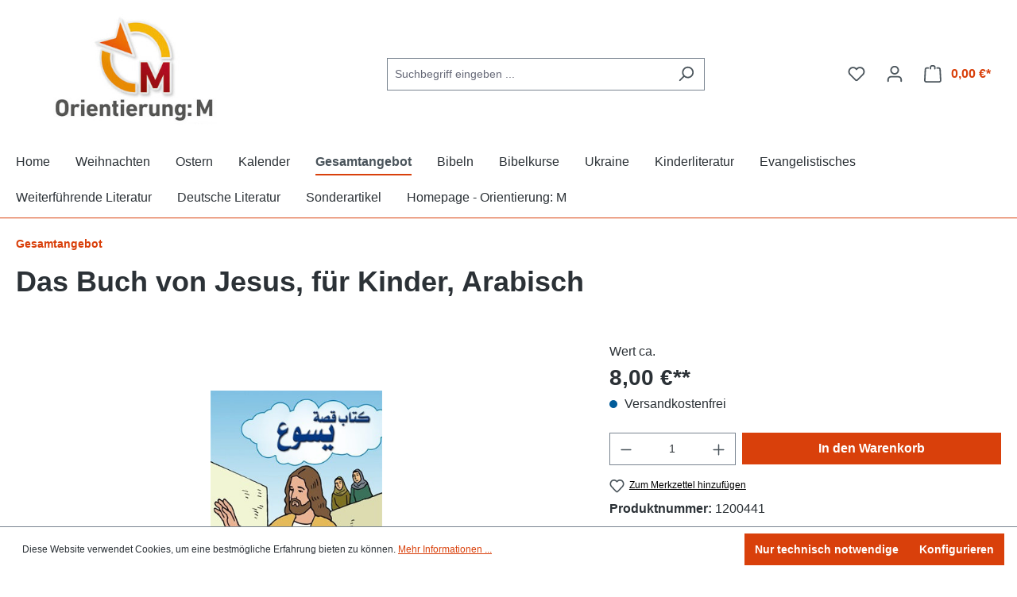

--- FILE ---
content_type: text/html; charset=UTF-8
request_url: https://medienangebot.orientierung-m.de/gesamtangebot/2163/das-buch-von-jesus-fuer-kinder-arabisch
body_size: 24158
content:

<!DOCTYPE html>

<html lang="de-DE"
      itemscope="itemscope"
      itemtype="https://schema.org/WebPage">

                            
    <head>
                                    <meta charset="utf-8">
            
                            <meta name="viewport"
                      content="width=device-width, initial-scale=1, shrink-to-fit=no">
            
                            <meta name="author"
                      content="">
                <meta name="robots"
                      content="index,follow">
                <meta name="revisit-after"
                      content="15 days">
                <meta name="keywords"
                      content="Comicbibel, Comic, Kinderbibel, Kindercomicbibel, Buch von Jesus, Jesuscomic, arabische Kinderbibel, arabische Comicbibel">
                <meta name="description"
                      content="In diesem Buch kannst du von Jesus lesen:» Was er sagte» Was er tat» Wer er war» Warum er kamUnd es erzählt von der Zeit, bevor er kam.Dies ist die echte Lebens- und Liebesgeschichte des Menschen und seines Schöpfers.">
            
                <meta property="og:type"
          content="product">
    <meta property="og:site_name"
          content="orientierung-m">
    <meta property="og:url"
          content="https://medienangebot.orientierung-m.de/Gesamtangebot/2163/Das-Buch-von-Jesus-fuer-Kinder-Arabisch">
    <meta property="og:title"
          content="Das Buch von Jesus, für Kinder, Arabisch | 1200441">

    <meta property="og:description"
          content="In diesem Buch kannst du von Jesus lesen:» Was er sagte» Was er tat» Wer er war» Warum er kamUnd es erzählt von der Zeit, bevor er kam.Dies ist die echte Lebens- und Liebesgeschichte des Menschen und seines Schöpfers.">
    <meta property="og:image"
          content="https://medienangebot.orientierung-m.de/media/36/33/b9/1709548435/1200441.jpg?ts=1734959509">

            <meta property="product:brand"
              content="Bible for the Nations">
    
                        <meta property="product:price:amount"
          content="8">
    <meta property="product:price:currency"
          content="EUR">
    <meta property="product:product_link"
          content="https://medienangebot.orientierung-m.de/Gesamtangebot/2163/Das-Buch-von-Jesus-fuer-Kinder-Arabisch">

    <meta name="twitter:card"
          content="product">
    <meta name="twitter:site"
          content="orientierung-m">
    <meta name="twitter:title"
          content="Das Buch von Jesus, für Kinder, Arabisch | 1200441">
    <meta name="twitter:description"
          content="In diesem Buch kannst du von Jesus lesen:» Was er sagte» Was er tat» Wer er war» Warum er kamUnd es erzählt von der Zeit, bevor er kam.Dies ist die echte Lebens- und Liebesgeschichte des Menschen und seines Schöpfers.">
    <meta name="twitter:image"
          content="https://medienangebot.orientierung-m.de/media/36/33/b9/1709548435/1200441.jpg?ts=1734959509">

                            <meta itemprop="copyrightHolder"
                      content="orientierung-m">
                <meta itemprop="copyrightYear"
                      content="">
                <meta itemprop="isFamilyFriendly"
                      content="false">
                <meta itemprop="image"
                      content="https://medienangebot.orientierung-m.de/media/2b/fe/92/1719832731/Logo-Orientierung-M.jpg?ts=1719832731">
            
                                            <meta name="theme-color"
                      content="#fff">
                            
                                                
                    <link rel="shortcut icon"
                  href="https://medienangebot.orientierung-m.de/media/2b/d9/60/1709548411/favicon.ico?ts=1709548411">
        
                            
            
    
    <link rel="canonical" href="https://medienangebot.orientierung-m.de/Gesamtangebot/2163/Das-Buch-von-Jesus-fuer-Kinder-Arabisch">

                    <title itemprop="name">Das Buch von Jesus, für Kinder, Arabisch | 1200441</title>
        
                                                                        <link rel="stylesheet"
                      href="https://medienangebot.orientierung-m.de/theme/87fa9af2657ae71559472e712873ac57/css/all.css?1767871891">
                                    
                        <script>
        window.features = {"V6_5_0_0":true,"v6.5.0.0":true,"V6_6_0_0":true,"v6.6.0.0":true,"V6_7_0_0":false,"v6.7.0.0":false,"DISABLE_VUE_COMPAT":false,"disable.vue.compat":false,"ACCESSIBILITY_TWEAKS":false,"accessibility.tweaks":false,"ADMIN_VITE":false,"admin.vite":false,"TELEMETRY_METRICS":false,"telemetry.metrics":false,"CACHE_REWORK":false,"cache.rework":false};
    </script>
        
                                            
            <script>
            window.dataLayer = window.dataLayer || [];
            function gtag() { dataLayer.push(arguments); }

            (() => {
                const analyticsStorageEnabled = document.cookie.split(';').some((item) => item.trim().includes('google-analytics-enabled=1'));
                const adsEnabled = document.cookie.split(';').some((item) => item.trim().includes('google-ads-enabled=1'));

                // Always set a default consent for consent mode v2
                gtag('consent', 'default', {
                    'ad_user_data': adsEnabled ? 'granted' : 'denied',
                    'ad_storage': adsEnabled ? 'granted' : 'denied',
                    'ad_personalization': adsEnabled ? 'granted' : 'denied',
                    'analytics_storage': analyticsStorageEnabled ? 'granted' : 'denied'
                });
            })();
        </script>
            
                            
            
                
                                    <script>
                    window.useDefaultCookieConsent = true;
                </script>
                    
                                <script>
                window.activeNavigationId = '018e08d3d38270cfa4bca134662c7776';
                window.router = {
                    'frontend.cart.offcanvas': '/checkout/offcanvas',
                    'frontend.cookie.offcanvas': '/cookie/offcanvas',
                    'frontend.checkout.finish.page': '/checkout/finish',
                    'frontend.checkout.info': '/widgets/checkout/info',
                    'frontend.menu.offcanvas': '/widgets/menu/offcanvas',
                    'frontend.cms.page': '/widgets/cms',
                    'frontend.cms.navigation.page': '/widgets/cms/navigation',
                    'frontend.account.addressbook': '/widgets/account/address-book',
                    'frontend.country.country-data': '/country/country-state-data',
                    'frontend.app-system.generate-token': '/app-system/Placeholder/generate-token',
                    };
                window.salesChannelId = '018e08d3d79071939a1493f820e94c63';
            </script>
        
                                <script>
                
                window.breakpoints = {"xs":0,"sm":576,"md":768,"lg":992,"xl":1200,"xxl":1400};
            </script>
        
                                    <script>
                    window.customerLoggedInState = 0;

                    window.wishlistEnabled = 1;
                </script>
                    
                                    
    
                            <script>
                window.themeAssetsPublicPath = 'https://medienangebot.orientierung-m.de/theme/01906e12144a73d7be9efa9232c44539/assets/';
            </script>
        
        				                                                <script>
                        window.themeJsPublicPath = 'https://medienangebot.orientierung-m.de/theme/87fa9af2657ae71559472e712873ac57/js/';
                    </script>
                                            <script type="text/javascript" src="https://medienangebot.orientierung-m.de/theme/87fa9af2657ae71559472e712873ac57/js/storefront/storefront.js?1767871892" defer></script>
                                            <script type="text/javascript" src="https://medienangebot.orientierung-m.de/theme/87fa9af2657ae71559472e712873ac57/js/pickware-dhl/pickware-dhl.js?1767871893" defer></script>
                                            <script type="text/javascript" src="https://medienangebot.orientierung-m.de/theme/87fa9af2657ae71559472e712873ac57/js/pickware-shipping-bundle/pickware-shipping-bundle.js?1767871893" defer></script>
                                            <script type="text/javascript" src="https://medienangebot.orientierung-m.de/theme/87fa9af2657ae71559472e712873ac57/js/pluszwei-back-in-stock-reminder/pluszwei-back-in-stock-reminder.js?1767871893" defer></script>
                                            <script type="text/javascript" src="https://medienangebot.orientierung-m.de/theme/87fa9af2657ae71559472e712873ac57/js/mmk-orientierung-m-theme/mmk-orientierung-m-theme.js?1767871892" defer></script>
                                                        
        <!-- Matomo -->
<script>
  var _paq = window._paq = window._paq || [];
	/* tracker methods like "setCustomDimension" should be called before "trackPageView" */
	_paq.push(['trackPageView']);
	_paq.push(['enableLinkTracking']);
	(function() {
		var u="//matomo.orientierung-m.de/";
		_paq.push(['setTrackerUrl', u+'matomo.php']);
		_paq.push(['setSiteId', '1']);
		var d=document, g=d.createElement('script'), s=d.getElementsByTagName('script')[0];
		g.async=true; g.src=u+'matomo.js'; s.parentNode.insertBefore(g,s);
	})();
</script>
<!-- End Matomo Code -->
                    </head>

    <body class="is-ctl-product is-act-index">

                            
    
    
            <div class="skip-to-content bg-primary-subtle text-primary-emphasis visually-hidden-focusable overflow-hidden">
            <div class="container d-flex justify-content-center">
                                                                                        <a href="#content-main" class="skip-to-content-link d-inline-flex text-decoration-underline m-1 p-2 fw-bold gap-2">
                                Zum Hauptinhalt springen
                            </a>
                                            
                                                                        <a href="#header-main-search-input" class="skip-to-content-link d-inline-flex text-decoration-underline m-1 p-2 fw-bold gap-2 d-none d-sm-block">
                                Zur Suche springen
                            </a>
                                            
                                                                        <a href="#main-navigation-menu" class="skip-to-content-link d-inline-flex text-decoration-underline m-1 p-2 fw-bold gap-2 d-none d-lg-block">
                                Zur Hauptnavigation springen
                            </a>
                                                                        </div>
        </div>
        
                        <noscript class="noscript-main">
                
    <div role="alert"
                  class="alert alert-info alert-has-icon">
                                                                        
                                                    <span class="icon icon-info" aria-hidden="true">
                                        <svg xmlns="http://www.w3.org/2000/svg" xmlns:xlink="http://www.w3.org/1999/xlink" width="24" height="24" viewBox="0 0 24 24"><defs><path d="M12 7c.5523 0 1 .4477 1 1s-.4477 1-1 1-1-.4477-1-1 .4477-1 1-1zm1 9c0 .5523-.4477 1-1 1s-1-.4477-1-1v-5c0-.5523.4477-1 1-1s1 .4477 1 1v5zm11-4c0 6.6274-5.3726 12-12 12S0 18.6274 0 12 5.3726 0 12 0s12 5.3726 12 12zM12 2C6.4772 2 2 6.4772 2 12s4.4772 10 10 10 10-4.4772 10-10S17.5228 2 12 2z" id="icons-default-info" /></defs><use xlink:href="#icons-default-info" fill="#758CA3" fill-rule="evenodd" /></svg>
                    </span>                                                    
                                    
                    <div class="alert-content-container">
                                                    
                                                        <div class="alert-content">                                                    Um unseren Shop in vollem Umfang nutzen zu können, empfehlen wir Ihnen Javascript in Ihrem Browser zu aktivieren.
                                                                </div>                
                                                                </div>
            </div>
            </noscript>
        
                        
            <header class="header-main">
                                    <div class="container">
                                        <div class="top-bar d-none d-lg-block">
                                                    <nav class="top-bar-nav" aria-label="Shop-Einstellungen">
                                                            
                        
                                                            
                                        </nav>
                        </div>
    
            <div class="row align-items-center header-row">
                            <div class="col-12 col-lg-auto header-logo-col">
                        <div class="header-logo-main">
                    <a class="header-logo-main-link"
               href="/"
               title="Zur Startseite gehen">
                                    <picture class="header-logo-picture">
                                                                            
                                                                            
                                                                                    <img src="https://medienangebot.orientierung-m.de/media/2b/fe/92/1719832731/Logo-Orientierung-M.jpg?ts=1719832731"
                                     alt="Zur Startseite gehen"
                                     class="img-fluid header-logo-main-img">
                                                                        </picture>
                            </a>
            </div>
                </div>
            
                            <div class="col-12 order-2 col-sm order-sm-1 header-search-col">
                    <div class="row">
                        <div class="col-sm-auto d-none d-sm-block d-lg-none">
                                                            <div class="nav-main-toggle">
                                                                            <button
                                            class="btn nav-main-toggle-btn header-actions-btn"
                                            type="button"
                                            data-off-canvas-menu="true"
                                            aria-label="Menü"
                                        >
                                                                                            <span class="icon icon-stack">
                                        <svg xmlns="http://www.w3.org/2000/svg" xmlns:xlink="http://www.w3.org/1999/xlink" width="24" height="24" viewBox="0 0 24 24"><defs><path d="M3 13c-.5523 0-1-.4477-1-1s.4477-1 1-1h18c.5523 0 1 .4477 1 1s-.4477 1-1 1H3zm0-7c-.5523 0-1-.4477-1-1s.4477-1 1-1h18c.5523 0 1 .4477 1 1s-.4477 1-1 1H3zm0 14c-.5523 0-1-.4477-1-1s.4477-1 1-1h18c.5523 0 1 .4477 1 1s-.4477 1-1 1H3z" id="icons-default-stack" /></defs><use xlink:href="#icons-default-stack" fill="#758CA3" fill-rule="evenodd" /></svg>
                    </span>                                                                                    </button>
                                                                    </div>
                                                    </div>
                        <div class="col">
                            
    <div class="collapse"
         id="searchCollapse">
        <div class="header-search">
                            <form action="/search"
                      method="get"
                      data-search-widget="true"
                      data-search-widget-options="{&quot;searchWidgetMinChars&quot;:2}"
                      data-url="/suggest?search="
                      class="header-search-form">
                                            <div class="input-group">
                                                            <input type="search"
                                       id="header-main-search-input"
                                       name="search"
                                       class="form-control header-search-input"
                                       autocomplete="off"
                                       autocapitalize="off"
                                       placeholder="Suchbegriff eingeben ..."
                                       aria-label="Suchbegriff eingeben ..."
                                       value=""
                                >
                            
                                                            <button type="submit"
                                        class="btn header-search-btn"
                                        aria-label="Suchen">
                                    <span class="header-search-icon">
                                        <span class="icon icon-search">
                                        <svg xmlns="http://www.w3.org/2000/svg" xmlns:xlink="http://www.w3.org/1999/xlink" width="24" height="24" viewBox="0 0 24 24"><defs><path d="M10.0944 16.3199 4.707 21.707c-.3905.3905-1.0237.3905-1.4142 0-.3905-.3905-.3905-1.0237 0-1.4142L8.68 14.9056C7.6271 13.551 7 11.8487 7 10c0-4.4183 3.5817-8 8-8s8 3.5817 8 8-3.5817 8-8 8c-1.8487 0-3.551-.627-4.9056-1.6801zM15 16c3.3137 0 6-2.6863 6-6s-2.6863-6-6-6-6 2.6863-6 6 2.6863 6 6 6z" id="icons-default-search" /></defs><use xlink:href="#icons-default-search" fill="#758CA3" fill-rule="evenodd" /></svg>
                    </span>                                    </span>
                                </button>
                            
                                                            <button class="btn header-close-btn js-search-close-btn d-none"
                                        type="button"
                                        aria-label="Die Dropdown-Suche schließen">
                                    <span class="header-close-icon">
                                        <span class="icon icon-x">
                                        <svg xmlns="http://www.w3.org/2000/svg" xmlns:xlink="http://www.w3.org/1999/xlink" width="24" height="24" viewBox="0 0 24 24"><defs><path d="m10.5858 12-7.293-7.2929c-.3904-.3905-.3904-1.0237 0-1.4142.3906-.3905 1.0238-.3905 1.4143 0L12 10.5858l7.2929-7.293c.3905-.3904 1.0237-.3904 1.4142 0 .3905.3906.3905 1.0238 0 1.4143L13.4142 12l7.293 7.2929c.3904.3905.3904 1.0237 0 1.4142-.3906.3905-1.0238.3905-1.4143 0L12 13.4142l-7.2929 7.293c-.3905.3904-1.0237.3904-1.4142 0-.3905-.3906-.3905-1.0238 0-1.4143L10.5858 12z" id="icons-default-x" /></defs><use xlink:href="#icons-default-x" fill="#758CA3" fill-rule="evenodd" /></svg>
                    </span>                                    </span>
                                </button>
                                                    </div>
                                    </form>
                    </div>
    </div>
                        </div>
                    </div>
                </div>
            
                            <div class="col-12 order-1 col-sm-auto order-sm-2 header-actions-col">
                    <div class="row g-0">
                                                    <div class="col d-sm-none">
                                <div class="menu-button">
                                                                            <button
                                            class="btn nav-main-toggle-btn header-actions-btn"
                                            type="button"
                                            data-off-canvas-menu="true"
                                            aria-label="Menü"
                                        >
                                                                                            <span class="icon icon-stack">
                                        <svg xmlns="http://www.w3.org/2000/svg" xmlns:xlink="http://www.w3.org/1999/xlink" width="24" height="24" viewBox="0 0 24 24"><use xlink:href="#icons-default-stack" fill="#758CA3" fill-rule="evenodd" /></svg>
                    </span>                                                                                    </button>
                                                                    </div>
                            </div>
                        
                                                    <div class="col-auto d-sm-none">
                                <div class="search-toggle">
                                    <button class="btn header-actions-btn search-toggle-btn js-search-toggle-btn collapsed"
                                            type="button"
                                            data-bs-toggle="collapse"
                                            data-bs-target="#searchCollapse"
                                            aria-expanded="false"
                                            aria-controls="searchCollapse"
                                            aria-label="Suchen">
                                        <span class="icon icon-search">
                                        <svg xmlns="http://www.w3.org/2000/svg" xmlns:xlink="http://www.w3.org/1999/xlink" width="24" height="24" viewBox="0 0 24 24"><use xlink:href="#icons-default-search" fill="#758CA3" fill-rule="evenodd" /></svg>
                    </span>                                    </button>
                                </div>
                            </div>
                        
                                                                                    <div class="col-auto">
                                    <div class="header-wishlist">
                                        <a class="btn header-wishlist-btn header-actions-btn"
                                           href="/wishlist"
                                           title="Merkzettel"
                                           aria-label="Merkzettel">
                                                
            <span class="header-wishlist-icon">
            <span class="icon icon-heart">
                                        <svg xmlns="http://www.w3.org/2000/svg" xmlns:xlink="http://www.w3.org/1999/xlink" width="24" height="24" viewBox="0 0 24 24"><defs><path d="M20.0139 12.2998c1.8224-1.8224 1.8224-4.7772 0-6.5996-1.8225-1.8225-4.7772-1.8225-6.5997 0L12 7.1144l-1.4142-1.4142c-1.8225-1.8225-4.7772-1.8225-6.5997 0-1.8224 1.8224-1.8224 4.7772 0 6.5996l7.519 7.519a.7.7 0 0 0 .9899 0l7.5189-7.519zm1.4142 1.4142-7.519 7.519c-1.0543 1.0544-2.7639 1.0544-3.8183 0L2.572 13.714c-2.6035-2.6035-2.6035-6.8245 0-9.428 2.6035-2.6035 6.8246-2.6035 9.4281 0 2.6035-2.6035 6.8246-2.6035 9.428 0 2.6036 2.6035 2.6036 6.8245 0 9.428z" id="icons-default-heart" /></defs><use xlink:href="#icons-default-heart" fill="#758CA3" fill-rule="evenodd" /></svg>
                    </span>        </span>
    
    
    
    <span class="badge bg-primary header-wishlist-badge"
          id="wishlist-basket"
          data-wishlist-storage="true"
          data-wishlist-storage-options="{&quot;listPath&quot;:&quot;\/wishlist\/list&quot;,&quot;mergePath&quot;:&quot;\/wishlist\/merge&quot;,&quot;pageletPath&quot;:&quot;\/wishlist\/merge\/pagelet&quot;}"
          data-wishlist-widget="true"
          data-wishlist-widget-options="{&quot;showCounter&quot;:true}"
    ></span>
                                        </a>
                                    </div>
                                </div>
                                                    
                                                    <div class="col-auto">
                                <div class="account-menu">
                                        <div class="dropdown">
                    <button class="btn account-menu-btn header-actions-btn"
                    type="button"
                    id="accountWidget"
                    data-account-menu="true"
                    data-bs-toggle="dropdown"
                    aria-haspopup="true"
                    aria-expanded="false"
                    aria-label="Ihr Konto"
                    title="Ihr Konto">
                <span class="icon icon-avatar">
                                        <svg xmlns="http://www.w3.org/2000/svg" xmlns:xlink="http://www.w3.org/1999/xlink" width="24" height="24" viewBox="0 0 24 24"><defs><path d="M12 3C9.7909 3 8 4.7909 8 7c0 2.2091 1.7909 4 4 4 2.2091 0 4-1.7909 4-4 0-2.2091-1.7909-4-4-4zm0-2c3.3137 0 6 2.6863 6 6s-2.6863 6-6 6-6-2.6863-6-6 2.6863-6 6-6zM4 22.099c0 .5523-.4477 1-1 1s-1-.4477-1-1V20c0-2.7614 2.2386-5 5-5h10.0007c2.7614 0 5 2.2386 5 5v2.099c0 .5523-.4477 1-1 1s-1-.4477-1-1V20c0-1.6569-1.3431-3-3-3H7c-1.6569 0-3 1.3431-3 3v2.099z" id="icons-default-avatar" /></defs><use xlink:href="#icons-default-avatar" fill="#758CA3" fill-rule="evenodd" /></svg>
                    </span>            </button>
        
                    <div class="dropdown-menu dropdown-menu-end account-menu-dropdown js-account-menu-dropdown"
                 aria-labelledby="accountWidget">
                

        
            <div class="offcanvas-header">
                            <button class="btn btn-light offcanvas-close js-offcanvas-close">
                                            <span class="icon icon-x icon-sm">
                                        <svg xmlns="http://www.w3.org/2000/svg" xmlns:xlink="http://www.w3.org/1999/xlink" width="24" height="24" viewBox="0 0 24 24"><use xlink:href="#icons-default-x" fill="#758CA3" fill-rule="evenodd" /></svg>
                    </span>                    
                                            Menü schließen
                                    </button>
                    </div>
    
            <div class="offcanvas-body">
                <div class="account-menu">
                                    <div class="dropdown-header account-menu-header">
                    Ihr Konto
                </div>
                    
                                    <div class="account-menu-login">
                                            <a href="/account/login"
                           title="Anmelden"
                           class="btn btn-primary account-menu-login-button">
                            Anmelden
                        </a>
                    
                                            <div class="account-menu-register">
                            oder <a href="/account/login"
                                                                            title="Registrieren">registrieren</a>
                        </div>
                                    </div>
                    
                    <div class="account-menu-links">
                    <div class="header-account-menu">
        <div class="card account-menu-inner">
                                        
                                                <nav class="list-group list-group-flush account-aside-list-group">
                                                                                    <a href="/account"
                                   title="Übersicht"
                                   class="list-group-item list-group-item-action account-aside-item"
                                   >
                                    Übersicht
                                </a>
                            
                                                            <a href="/account/profile"
                                   title="Persönliches Profil"
                                   class="list-group-item list-group-item-action account-aside-item"
                                   >
                                    Persönliches Profil
                                </a>
                            
                                                            <a href="/account/address"
                                   title="Adressen"
                                   class="list-group-item list-group-item-action account-aside-item"
                                   >
                                    Adressen
                                </a>
                            
                                                                                                                        <a href="/account/payment"
                                   title="Zahlungsarten"
                                   class="list-group-item list-group-item-action account-aside-item"
                                   >
                                    Zahlungsarten
                                </a>
                                                            
                                                            <a href="/account/order"
                                   title="Bestellungen"
                                   class="list-group-item list-group-item-action account-aside-item"
                                   >
                                    Bestellungen
                                </a>
                                                                        </nav>
                            
                                                </div>
    </div>
            </div>
            </div>
        </div>
                </div>
            </div>
                                </div>
                            </div>
                        
                                                    <div class="col-auto">
                                <div
                                    class="header-cart"
                                    data-off-canvas-cart="true"
                                >
                                    <a class="btn header-cart-btn header-actions-btn"
                                       href="/checkout/cart"
                                       data-cart-widget="true"
                                       title="Warenkorb"
                                       aria-label="Warenkorb">
                                            <span class="header-cart-icon">
        <span class="icon icon-bag">
                                        <svg aria-label="Warenkorb" xmlns="http://www.w3.org/2000/svg" xmlns:xlink="http://www.w3.org/1999/xlink" width="24" height="24" viewBox="0 0 24 24"><defs><path d="M5.892 3c.5523 0 1 .4477 1 1s-.4477 1-1 1H3.7895a1 1 0 0 0-.9986.9475l-.7895 15c-.029.5515.3946 1.0221.9987 1.0525h17.8102c.5523 0 1-.4477.9986-1.0525l-.7895-15A1 1 0 0 0 20.0208 5H17.892c-.5523 0-1-.4477-1-1s.4477-1 1-1h2.1288c1.5956 0 2.912 1.249 2.9959 2.8423l.7894 15c.0035.0788.0035.0788.0042.1577 0 1.6569-1.3432 3-3 3H3c-.079-.0007-.079-.0007-.1577-.0041-1.6546-.0871-2.9253-1.499-2.8382-3.1536l.7895-15C.8775 4.249 2.1939 3 3.7895 3H5.892zm4 2c0 .5523-.4477 1-1 1s-1-.4477-1-1V3c0-1.6569 1.3432-3 3-3h2c1.6569 0 3 1.3431 3 3v2c0 .5523-.4477 1-1 1s-1-.4477-1-1V3c0-.5523-.4477-1-1-1h-2c-.5523 0-1 .4477-1 1v2z" id="icons-default-bag" /></defs><use xlink:href="#icons-default-bag" fill="#758CA3" fill-rule="evenodd" /></svg>
                    </span>    </span>
        <span class="header-cart-total">
        0,00 €*
    </span>
                                    </a>
                                </div>
                            </div>
                                            </div>
                </div>
                    </div>
                        </div>
                            </header>
        
                                                    <div class="nav-main">
                                                <div class="main-navigation"
         id="mainNavigation"
         data-flyout-menu="true">
                    <div class="container">
                                    <nav class="nav main-navigation-menu"
                        id="main-navigation-menu"
                        aria-label="Hauptnavigation"
                        itemscope="itemscope"
                        itemtype="https://schema.org/SiteNavigationElement">
                        
                                                                                    <a class="nav-link main-navigation-link nav-item-018e08d3d37e70b48cb67e21de2b188b  home-link"
                                    href="/"
                                    itemprop="url"
                                    title="Home">
                                    <div class="main-navigation-link-text">
                                        <span itemprop="name">Home</span>
                                    </div>
                                </a>
                                                    
                                                    
                                                                                            
                                                                                                            <a class="nav-link main-navigation-link nav-item-018e08d3d380730483c060852868dd5c "
                                           href="https://medienangebot.orientierung-m.de/weihnachten/"
                                           itemprop="url"
                                           data-flyout-menu-trigger="018e08d3d380730483c060852868dd5c"                                                                                      title="Weihnachten">
                                            <div class="main-navigation-link-text">
                                                <span itemprop="name">Weihnachten</span>
                                            </div>
                                        </a>
                                                                                                                                                                                                        
                                                                                                            <a class="nav-link main-navigation-link nav-item-018e08d3d38270cfa4bca1346b120a50 "
                                           href="https://medienangebot.orientierung-m.de/Ostern/"
                                           itemprop="url"
                                           data-flyout-menu-trigger="018e08d3d38270cfa4bca1346b120a50"                                                                                      title="Ostern">
                                            <div class="main-navigation-link-text">
                                                <span itemprop="name">Ostern</span>
                                            </div>
                                        </a>
                                                                                                                                                                                                        
                                                                                                            <a class="nav-link main-navigation-link nav-item-018e08d3d38172ecb97d1b39cc4910d1 "
                                           href="https://medienangebot.orientierung-m.de/Kalender/"
                                           itemprop="url"
                                           data-flyout-menu-trigger="018e08d3d38172ecb97d1b39cc4910d1"                                                                                      title="Kalender">
                                            <div class="main-navigation-link-text">
                                                <span itemprop="name">Kalender</span>
                                            </div>
                                        </a>
                                                                                                                                                                                                        
                                                                                                            <a class="nav-link main-navigation-link nav-item-018e08d3d38270cfa4bca134662c7776  active"
                                           href="https://medienangebot.orientierung-m.de/Gesamtangebot/"
                                           itemprop="url"
                                                                                                                                 title="Gesamtangebot">
                                            <div class="main-navigation-link-text">
                                                <span itemprop="name">Gesamtangebot</span>
                                            </div>
                                        </a>
                                                                                                                                                                                                        
                                                                                                            <a class="nav-link main-navigation-link nav-item-018e08d3d38371eebbd4ce588848675c "
                                           href="https://medienangebot.orientierung-m.de/Bibeln/"
                                           itemprop="url"
                                           data-flyout-menu-trigger="018e08d3d38371eebbd4ce588848675c"                                                                                      title="Bibeln">
                                            <div class="main-navigation-link-text">
                                                <span itemprop="name">Bibeln</span>
                                            </div>
                                        </a>
                                                                                                                                                                                                        
                                                                                                            <a class="nav-link main-navigation-link nav-item-018e08d3d38470e9bb9ce284a1e555da "
                                           href="https://medienangebot.orientierung-m.de/Bibelkurse/"
                                           itemprop="url"
                                           data-flyout-menu-trigger="018e08d3d38470e9bb9ce284a1e555da"                                                                                      title="Bibelkurse">
                                            <div class="main-navigation-link-text">
                                                <span itemprop="name">Bibelkurse</span>
                                            </div>
                                        </a>
                                                                                                                                                                                                        
                                                                                                            <a class="nav-link main-navigation-link nav-item-018e08d3d38470e9bb9ce284a5dcaf61 "
                                           href="https://medienangebot.orientierung-m.de/Ukraine/"
                                           itemprop="url"
                                                                                                                                 title="Ukraine">
                                            <div class="main-navigation-link-text">
                                                <span itemprop="name">Ukraine</span>
                                            </div>
                                        </a>
                                                                                                                                                                                                        
                                                                                                            <a class="nav-link main-navigation-link nav-item-018e08d3d385725bbeb49ecdf14cc6f2 "
                                           href="https://medienangebot.orientierung-m.de/Kinderliteratur/"
                                           itemprop="url"
                                           data-flyout-menu-trigger="018e08d3d385725bbeb49ecdf14cc6f2"                                                                                      title="Kinderliteratur">
                                            <div class="main-navigation-link-text">
                                                <span itemprop="name">Kinderliteratur</span>
                                            </div>
                                        </a>
                                                                                                                                                                                                        
                                                                                                            <a class="nav-link main-navigation-link nav-item-018e08d3d385725bbeb49ecdf62eb3a1 "
                                           href="https://medienangebot.orientierung-m.de/Evangelistisches/"
                                           itemprop="url"
                                           data-flyout-menu-trigger="018e08d3d385725bbeb49ecdf62eb3a1"                                                                                      title="Evangelistisches">
                                            <div class="main-navigation-link-text">
                                                <span itemprop="name">Evangelistisches</span>
                                            </div>
                                        </a>
                                                                                                                                                                                                        
                                                                                                            <a class="nav-link main-navigation-link nav-item-018e08d3d386729a807c6a8bb35a708b "
                                           href="https://medienangebot.orientierung-m.de/Weiterfuehrende-Literatur/"
                                           itemprop="url"
                                           data-flyout-menu-trigger="018e08d3d386729a807c6a8bb35a708b"                                                                                      title="Weiterführende Literatur">
                                            <div class="main-navigation-link-text">
                                                <span itemprop="name">Weiterführende Literatur</span>
                                            </div>
                                        </a>
                                                                                                                                                                                                        
                                                                                                            <a class="nav-link main-navigation-link nav-item-018e08d3d387729fa18b9bf77018f6fd "
                                           href="https://medienangebot.orientierung-m.de/Deutsche-Literatur/"
                                           itemprop="url"
                                           data-flyout-menu-trigger="018e08d3d387729fa18b9bf77018f6fd"                                                                                      title="Deutsche Literatur">
                                            <div class="main-navigation-link-text">
                                                <span itemprop="name">Deutsche Literatur</span>
                                            </div>
                                        </a>
                                                                                                                                                                                                        
                                                                                                            <a class="nav-link main-navigation-link nav-item-018e08d3d387729fa18b9bf7746f4db0 "
                                           href="https://medienangebot.orientierung-m.de/Sonderartikel/"
                                           itemprop="url"
                                           data-flyout-menu-trigger="018e08d3d387729fa18b9bf7746f4db0"                                                                                      title="Sonderartikel">
                                            <div class="main-navigation-link-text">
                                                <span itemprop="name">Sonderartikel</span>
                                            </div>
                                        </a>
                                                                                                                                                                                                        
                                                                                                            <a class="nav-link main-navigation-link nav-item-019a2a7311da791781cb0eeb9ca9b97b "
                                           href="https://orientierung-m.de/"
                                           itemprop="url"
                                                                                      target="_blank"                                           title="Homepage - Orientierung: M">
                                            <div class="main-navigation-link-text">
                                                <span itemprop="name">Homepage - Orientierung: M</span>
                                            </div>
                                        </a>
                                                                                                                                                                                    </nav>
                
                                                                                                                                                                                                                                                                                                                                                                                                                                                                                                                                                                                                                                                                                                                                                                                                                                                                                                                                                                                                                                                                                                                                                                                                            
                                                                        <div class="navigation-flyouts">
                                                                                                                                                                                                        <div class="navigation-flyout"
                                                     data-flyout-menu-id="018e08d3d380730483c060852868dd5c">
                                                    <div class="container">
                                                                                                                            
            <div class="row navigation-flyout-bar">
                            <div class="col">
                    <div class="navigation-flyout-category-link">
                                                                                    <a class="nav-link"
                                   href="https://medienangebot.orientierung-m.de/weihnachten/"
                                   itemprop="url"
                                   title="Weihnachten">
                                                                            Zur Kategorie Weihnachten
                                        <span class="icon icon-arrow-right icon-primary">
                                        <svg xmlns="http://www.w3.org/2000/svg" xmlns:xlink="http://www.w3.org/1999/xlink" width="16" height="16" viewBox="0 0 16 16"><defs><path id="icons-solid-arrow-right" d="M6.7071 6.2929c-.3905-.3905-1.0237-.3905-1.4142 0-.3905.3905-.3905 1.0237 0 1.4142l3 3c.3905.3905 1.0237.3905 1.4142 0l3-3c.3905-.3905.3905-1.0237 0-1.4142-.3905-.3905-1.0237-.3905-1.4142 0L9 8.5858l-2.2929-2.293z" /></defs><use transform="rotate(-90 9 8.5)" xlink:href="#icons-solid-arrow-right" fill="#758CA3" fill-rule="evenodd" /></svg>
                    </span>                                                                    </a>
                                                                        </div>
                </div>
            
                            <div class="col-auto">
                    <div class="navigation-flyout-close js-close-flyout-menu">
                                                                                    <span class="icon icon-x">
                                        <svg xmlns="http://www.w3.org/2000/svg" xmlns:xlink="http://www.w3.org/1999/xlink" width="24" height="24" viewBox="0 0 24 24"><use xlink:href="#icons-default-x" fill="#758CA3" fill-rule="evenodd" /></svg>
                    </span>                                                                        </div>
                </div>
                    </div>
    
            <div class="row navigation-flyout-content">
                            <div class="col-8 col-xl-9">
                    <div class="navigation-flyout-categories">
                                                        
                    
    
    <div class="row navigation-flyout-categories is-level-0">
                                            
                            <div class="col-4 navigation-flyout-col">
                                                                        <a class="nav-item nav-link navigation-flyout-link is-level-0"
                               href="https://medienangebot.orientierung-m.de/weihnachten/fuer-erwachsene/"
                               itemprop="url"
                                                              title="Für Erwachsene">
                                <span itemprop="name">Für Erwachsene</span>
                            </a>
                                            
                                                                            
        
    
    <div class="navigation-flyout-categories is-level-1">
            </div>
                                                            </div>
                                                        
                            <div class="col-4 navigation-flyout-col">
                                                                        <a class="nav-item nav-link navigation-flyout-link is-level-0"
                               href="https://medienangebot.orientierung-m.de/weihnachten/fuer-kinder-und-jugendliche/"
                               itemprop="url"
                                                              title="Für Kinder und Jugendliche">
                                <span itemprop="name">Für Kinder und Jugendliche</span>
                            </a>
                                            
                                                                            
        
    
    <div class="navigation-flyout-categories is-level-1">
            </div>
                                                            </div>
                                                        
                            <div class="col-4 navigation-flyout-col">
                                                                        <a class="nav-item nav-link navigation-flyout-link is-level-0"
                               href="https://medienangebot.orientierung-m.de/weihnachten/karten/"
                               itemprop="url"
                                                              title="Karten">
                                <span itemprop="name">Karten</span>
                            </a>
                                            
                                                                            
        
    
    <div class="navigation-flyout-categories is-level-1">
            </div>
                                                            </div>
                        </div>
                                            </div>
                </div>
            
                                            <div class="col-4 col-xl-3">
                    <div class="navigation-flyout-teaser">
                                                    <a class="navigation-flyout-teaser-image-container"
                               href="https://medienangebot.orientierung-m.de/weihnachten/"
                                                              title="Weihnachten">
                                                    
                        
                        
    
    
    
        
        
            <img src="https://medienangebot.orientierung-m.de/media/71/6c/c1/1709548654/folie2.jpg?ts=1709548654"                          class="navigation-flyout-teaser-image" title="Folie2" data-object-fit="cover" loading="lazy"        />
                                </a>
                                            </div>
                </div>
                                    </div>
                                                                                                                </div>
                                                </div>
                                                                                                                                                                                                                                                            <div class="navigation-flyout"
                                                     data-flyout-menu-id="018e08d3d38270cfa4bca1346b120a50">
                                                    <div class="container">
                                                                                                                            
            <div class="row navigation-flyout-bar">
                            <div class="col">
                    <div class="navigation-flyout-category-link">
                                                                                    <a class="nav-link"
                                   href="https://medienangebot.orientierung-m.de/Ostern/"
                                   itemprop="url"
                                   title="Ostern">
                                                                            Zur Kategorie Ostern
                                        <span class="icon icon-arrow-right icon-primary">
                                        <svg xmlns="http://www.w3.org/2000/svg" xmlns:xlink="http://www.w3.org/1999/xlink" width="16" height="16" viewBox="0 0 16 16"><use transform="rotate(-90 9 8.5)" xlink:href="#icons-solid-arrow-right" fill="#758CA3" fill-rule="evenodd" /></svg>
                    </span>                                                                    </a>
                                                                        </div>
                </div>
            
                            <div class="col-auto">
                    <div class="navigation-flyout-close js-close-flyout-menu">
                                                                                    <span class="icon icon-x">
                                        <svg xmlns="http://www.w3.org/2000/svg" xmlns:xlink="http://www.w3.org/1999/xlink" width="24" height="24" viewBox="0 0 24 24"><use xlink:href="#icons-default-x" fill="#758CA3" fill-rule="evenodd" /></svg>
                    </span>                                                                        </div>
                </div>
                    </div>
    
            <div class="row navigation-flyout-content">
                            <div class="col-8 col-xl-9">
                    <div class="navigation-flyout-categories">
                                                        
                    
    
    <div class="row navigation-flyout-categories is-level-0">
                                            
                            <div class="col-4 navigation-flyout-col">
                                                                        <a class="nav-item nav-link navigation-flyout-link is-level-0"
                               href="https://medienangebot.orientierung-m.de/ostern/ausmal-osterheft-fuer-kinder/"
                               itemprop="url"
                                                              title="Ausmal-Osterheft für Kinder">
                                <span itemprop="name">Ausmal-Osterheft für Kinder</span>
                            </a>
                                            
                                                                            
        
    
    <div class="navigation-flyout-categories is-level-1">
            </div>
                                                            </div>
                                                        
                            <div class="col-4 navigation-flyout-col">
                                                                        <a class="nav-item nav-link navigation-flyout-link is-level-0"
                               href="https://medienangebot.orientierung-m.de/ostern/fuer-erwachsene/"
                               itemprop="url"
                                                              title="Für Erwachsene">
                                <span itemprop="name">Für Erwachsene</span>
                            </a>
                                            
                                                                            
        
    
    <div class="navigation-flyout-categories is-level-1">
            </div>
                                                            </div>
                                                        
                            <div class="col-4 navigation-flyout-col">
                                                                        <a class="nav-item nav-link navigation-flyout-link is-level-0"
                               href="https://medienangebot.orientierung-m.de/ostern/ostern-fuer-kinder/"
                               itemprop="url"
                                                              title="Ostern für Kinder">
                                <span itemprop="name">Ostern für Kinder</span>
                            </a>
                                            
                                                                            
        
    
    <div class="navigation-flyout-categories is-level-1">
            </div>
                                                            </div>
                        </div>
                                            </div>
                </div>
            
                                            <div class="col-4 col-xl-3">
                    <div class="navigation-flyout-teaser">
                                                    <a class="navigation-flyout-teaser-image-container"
                               href="https://medienangebot.orientierung-m.de/Ostern/"
                                                              title="Ostern">
                                                    
                        
                        
    
    
    
        
        
            <img src="https://medienangebot.orientierung-m.de/media/aa/3e/b5/1709548871/o-sterbanner.png?ts=1709548871"                          class="navigation-flyout-teaser-image" title="o-sterbanner" data-object-fit="cover" loading="lazy"        />
                                </a>
                                            </div>
                </div>
                                    </div>
                                                                                                                </div>
                                                </div>
                                                                                                                                                                                                                                                            <div class="navigation-flyout"
                                                     data-flyout-menu-id="018e08d3d38172ecb97d1b39cc4910d1">
                                                    <div class="container">
                                                                                                                            
            <div class="row navigation-flyout-bar">
                            <div class="col">
                    <div class="navigation-flyout-category-link">
                                                                                    <a class="nav-link"
                                   href="https://medienangebot.orientierung-m.de/Kalender/"
                                   itemprop="url"
                                   title="Kalender">
                                                                            Zur Kategorie Kalender
                                        <span class="icon icon-arrow-right icon-primary">
                                        <svg xmlns="http://www.w3.org/2000/svg" xmlns:xlink="http://www.w3.org/1999/xlink" width="16" height="16" viewBox="0 0 16 16"><use transform="rotate(-90 9 8.5)" xlink:href="#icons-solid-arrow-right" fill="#758CA3" fill-rule="evenodd" /></svg>
                    </span>                                                                    </a>
                                                                        </div>
                </div>
            
                            <div class="col-auto">
                    <div class="navigation-flyout-close js-close-flyout-menu">
                                                                                    <span class="icon icon-x">
                                        <svg xmlns="http://www.w3.org/2000/svg" xmlns:xlink="http://www.w3.org/1999/xlink" width="24" height="24" viewBox="0 0 24 24"><use xlink:href="#icons-default-x" fill="#758CA3" fill-rule="evenodd" /></svg>
                    </span>                                                                        </div>
                </div>
                    </div>
    
            <div class="row navigation-flyout-content">
                            <div class="col-8 col-xl-9">
                    <div class="navigation-flyout-categories">
                                                        
                    
    
    <div class="row navigation-flyout-categories is-level-0">
                                            
                            <div class="col-4 navigation-flyout-col">
                                                                        <a class="nav-item nav-link navigation-flyout-link is-level-0"
                               href="https://medienangebot.orientierung-m.de/Kalender/Postkartenkalender/"
                               itemprop="url"
                                                              title="Postkartenkalender ">
                                <span itemprop="name">Postkartenkalender </span>
                            </a>
                                            
                                                                            
        
    
    <div class="navigation-flyout-categories is-level-1">
                                            
                            <div class="navigation-flyout-col">
                                                                        <a class="nav-item nav-link navigation-flyout-link is-level-1"
                               href="https://medienangebot.orientierung-m.de/Kalender/Postkartenkalender/Kalender-Leben-fuer-dich/"
                               itemprop="url"
                                                              title="Kalender &quot;Leben für dich&quot;">
                                <span itemprop="name">Kalender &quot;Leben für dich&quot;</span>
                            </a>
                                            
                                                                            
        
    
    <div class="navigation-flyout-categories is-level-2">
            </div>
                                                            </div>
                                                        
                            <div class="navigation-flyout-col">
                                                                        <a class="nav-item nav-link navigation-flyout-link is-level-1"
                               href="https://medienangebot.orientierung-m.de/Kalender/Postkartenkalender/Kalender-Leben/"
                               itemprop="url"
                                                              title="Kalender &quot;Leben&quot; ">
                                <span itemprop="name">Kalender &quot;Leben&quot; </span>
                            </a>
                                            
                                                                            
        
    
    <div class="navigation-flyout-categories is-level-2">
            </div>
                                                            </div>
                        </div>
                                                            </div>
                                                        
                            <div class="col-4 navigation-flyout-col">
                                                                        <a class="nav-item nav-link navigation-flyout-link is-level-0"
                               href="https://medienangebot.orientierung-m.de/Kalender/Tages-Abreisskalender/"
                               itemprop="url"
                                                              title="Tages-Abreißkalender">
                                <span itemprop="name">Tages-Abreißkalender</span>
                            </a>
                                            
                                                                            
        
    
    <div class="navigation-flyout-categories is-level-1">
            </div>
                                                            </div>
                                                        
                            <div class="col-4 navigation-flyout-col">
                                                                        <a class="nav-item nav-link navigation-flyout-link is-level-0"
                               href="https://medienangebot.orientierung-m.de/Kalender/Buchkalender/"
                               itemprop="url"
                                                              title="Buchkalender">
                                <span itemprop="name">Buchkalender</span>
                            </a>
                                            
                                                                            
        
    
    <div class="navigation-flyout-categories is-level-1">
            </div>
                                                            </div>
                                                        
                            <div class="col-4 navigation-flyout-col">
                                                                        <a class="nav-item nav-link navigation-flyout-link is-level-0"
                               href="https://medienangebot.orientierung-m.de/Kalender/Kinderkalender-Mit-Stift-und-Bibel/"
                               itemprop="url"
                                                              title="Kinderkalender &quot;Mit Stift und Bibel&quot;">
                                <span itemprop="name">Kinderkalender &quot;Mit Stift und Bibel&quot;</span>
                            </a>
                                            
                                                                            
        
    
    <div class="navigation-flyout-categories is-level-1">
            </div>
                                                            </div>
                                                        
                            <div class="col-4 navigation-flyout-col">
                                                                        <a class="nav-item nav-link navigation-flyout-link is-level-0"
                               href="https://medienangebot.orientierung-m.de/Kalender/Jugendkalender-STEPS-QUEST/"
                               itemprop="url"
                                                              title="Jugendkalender &quot;STEPS QUEST&quot;">
                                <span itemprop="name">Jugendkalender &quot;STEPS QUEST&quot;</span>
                            </a>
                                            
                                                                            
        
    
    <div class="navigation-flyout-categories is-level-1">
            </div>
                                                            </div>
                                                        
                            <div class="col-4 navigation-flyout-col">
                                                                        <a class="nav-item nav-link navigation-flyout-link is-level-0"
                               href="https://medienangebot.orientierung-m.de/Kalender/Wandkalender-Hoffnung/"
                               itemprop="url"
                                                              title="Wandkalender">
                                <span itemprop="name">Wandkalender</span>
                            </a>
                                            
                                                                            
        
    
    <div class="navigation-flyout-categories is-level-1">
            </div>
                                                            </div>
                        </div>
                                            </div>
                </div>
            
                                            <div class="col-4 col-xl-3">
                    <div class="navigation-flyout-teaser">
                                                    <a class="navigation-flyout-teaser-image-container"
                               href="https://medienangebot.orientierung-m.de/Kalender/"
                                                              title="Kalender">
                                                    
                        
                        
    
    
    
        
                
        
                
                    
            <img src="https://medienangebot.orientierung-m.de/media/6a/7f/3b/1755011225/Kalenderbanner%202026.png?ts=1755011225"                             srcset="https://medienangebot.orientierung-m.de/thumbnail/6a/7f/3b/1755011225/Kalenderbanner%202026_1920x1920.png?ts=1755011226 1920w, https://medienangebot.orientierung-m.de/thumbnail/6a/7f/3b/1755011225/Kalenderbanner%202026_800x800.png?ts=1755011226 800w, https://medienangebot.orientierung-m.de/thumbnail/6a/7f/3b/1755011225/Kalenderbanner%202026_400x400.png?ts=1755011226 400w"                                 sizes="310px"
                                         class="navigation-flyout-teaser-image" data-object-fit="cover" loading="lazy"        />
                                </a>
                                            </div>
                </div>
                                    </div>
                                                                                                                </div>
                                                </div>
                                                                                                                                                                                                                                                                                                                                        <div class="navigation-flyout"
                                                     data-flyout-menu-id="018e08d3d38371eebbd4ce588848675c">
                                                    <div class="container">
                                                                                                                            
            <div class="row navigation-flyout-bar">
                            <div class="col">
                    <div class="navigation-flyout-category-link">
                                                                                    <a class="nav-link"
                                   href="https://medienangebot.orientierung-m.de/Bibeln/"
                                   itemprop="url"
                                   title="Bibeln">
                                                                            Zur Kategorie Bibeln
                                        <span class="icon icon-arrow-right icon-primary">
                                        <svg xmlns="http://www.w3.org/2000/svg" xmlns:xlink="http://www.w3.org/1999/xlink" width="16" height="16" viewBox="0 0 16 16"><use transform="rotate(-90 9 8.5)" xlink:href="#icons-solid-arrow-right" fill="#758CA3" fill-rule="evenodd" /></svg>
                    </span>                                                                    </a>
                                                                        </div>
                </div>
            
                            <div class="col-auto">
                    <div class="navigation-flyout-close js-close-flyout-menu">
                                                                                    <span class="icon icon-x">
                                        <svg xmlns="http://www.w3.org/2000/svg" xmlns:xlink="http://www.w3.org/1999/xlink" width="24" height="24" viewBox="0 0 24 24"><use xlink:href="#icons-default-x" fill="#758CA3" fill-rule="evenodd" /></svg>
                    </span>                                                                        </div>
                </div>
                    </div>
    
            <div class="row navigation-flyout-content">
                            <div class="col-8 col-xl-9">
                    <div class="navigation-flyout-categories">
                                                        
                    
    
    <div class="row navigation-flyout-categories is-level-0">
                                            
                            <div class="col-4 navigation-flyout-col">
                                                                        <a class="nav-item nav-link navigation-flyout-link is-level-0"
                               href="https://medienangebot.orientierung-m.de/Bibeln/Bibeln/"
                               itemprop="url"
                                                              title="Bibeln">
                                <span itemprop="name">Bibeln</span>
                            </a>
                                            
                                                                            
        
    
    <div class="navigation-flyout-categories is-level-1">
            </div>
                                                            </div>
                                                        
                            <div class="col-4 navigation-flyout-col">
                                                                        <a class="nav-item nav-link navigation-flyout-link is-level-0"
                               href="https://medienangebot.orientierung-m.de/Bibeln/Kinderbibeln/"
                               itemprop="url"
                                                              title="Kinderbibeln">
                                <span itemprop="name">Kinderbibeln</span>
                            </a>
                                            
                                                                            
        
    
    <div class="navigation-flyout-categories is-level-1">
                                            
                            <div class="navigation-flyout-col">
                                                                        <a class="nav-item nav-link navigation-flyout-link is-level-1"
                               href="https://medienangebot.orientierung-m.de/Bibeln/Kinderbibeln/Beers-Kinderbibeln/"
                               itemprop="url"
                                                              title="Beers Kinderbibeln">
                                <span itemprop="name">Beers Kinderbibeln</span>
                            </a>
                                            
                                                                            
        
    
    <div class="navigation-flyout-categories is-level-2">
            </div>
                                                            </div>
                                                        
                            <div class="navigation-flyout-col">
                                                                        <a class="nav-item nav-link navigation-flyout-link is-level-1"
                               href="https://medienangebot.orientierung-m.de/Bibeln/Kinderbibeln/Comic-Bibeln-Das-Buch-von-Jesus/"
                               itemprop="url"
                                                              title="Comic-Bibeln: Das Buch von Jesus">
                                <span itemprop="name">Comic-Bibeln: Das Buch von Jesus</span>
                            </a>
                                            
                                                                            
        
    
    <div class="navigation-flyout-categories is-level-2">
            </div>
                                                            </div>
                                                        
                            <div class="navigation-flyout-col">
                                                                        <a class="nav-item nav-link navigation-flyout-link is-level-1"
                               href="https://medienangebot.orientierung-m.de/Bibeln/Kinderbibeln/Kinder-Mal-Bibeln/"
                               itemprop="url"
                                                              title="Kinder-Mal-Bibeln">
                                <span itemprop="name">Kinder-Mal-Bibeln</span>
                            </a>
                                            
                                                                            
        
    
    <div class="navigation-flyout-categories is-level-2">
            </div>
                                                            </div>
                                                        
                            <div class="navigation-flyout-col">
                                                                        <a class="nav-item nav-link navigation-flyout-link is-level-1"
                               href="https://medienangebot.orientierung-m.de/Bibeln/Kinderbibeln/Weitere-Kinderbibeln/"
                               itemprop="url"
                                                              title="Weitere Kinderbibeln">
                                <span itemprop="name">Weitere Kinderbibeln</span>
                            </a>
                                            
                                                                            
        
    
    <div class="navigation-flyout-categories is-level-2">
            </div>
                                                            </div>
                        </div>
                                                            </div>
                                                        
                            <div class="col-4 navigation-flyout-col">
                                                                        <a class="nav-item nav-link navigation-flyout-link is-level-0"
                               href="https://medienangebot.orientierung-m.de/Bibeln/Neue-Testamente/"
                               itemprop="url"
                                                              title="Neue Testamente">
                                <span itemprop="name">Neue Testamente</span>
                            </a>
                                            
                                                                            
        
    
    <div class="navigation-flyout-categories is-level-1">
            </div>
                                                            </div>
                                                        
                            <div class="col-4 navigation-flyout-col">
                                                                        <a class="nav-item nav-link navigation-flyout-link is-level-0"
                               href="https://medienangebot.orientierung-m.de/Bibeln/Bibelteile/"
                               itemprop="url"
                                                              title="Bibelteile">
                                <span itemprop="name">Bibelteile</span>
                            </a>
                                            
                                                                            
        
    
    <div class="navigation-flyout-categories is-level-1">
                                            
                            <div class="navigation-flyout-col">
                                                                        <a class="nav-item nav-link navigation-flyout-link is-level-1"
                               href="https://medienangebot.orientierung-m.de/Bibeln/Bibelteile/Evangelien/"
                               itemprop="url"
                                                              title="Evangelien">
                                <span itemprop="name">Evangelien</span>
                            </a>
                                            
                                                                            
        
    
    <div class="navigation-flyout-categories is-level-2">
            </div>
                                                            </div>
                                                        
                            <div class="navigation-flyout-col">
                                                                        <a class="nav-item nav-link navigation-flyout-link is-level-1"
                               href="https://medienangebot.orientierung-m.de/Bibeln/Bibelteile/Bibelteile/"
                               itemprop="url"
                                                              title="Bibelteile">
                                <span itemprop="name">Bibelteile</span>
                            </a>
                                            
                                                                            
        
    
    <div class="navigation-flyout-categories is-level-2">
            </div>
                                                            </div>
                        </div>
                                                            </div>
                                                        
                            <div class="col-4 navigation-flyout-col">
                                                                        <a class="nav-item nav-link navigation-flyout-link is-level-0"
                               href="https://medienangebot.orientierung-m.de/Bibeln/Zweisprachige-Neue-Testamente-und-Bibelteile/"
                               itemprop="url"
                                                              title="Mehrsprachige Neue Testamente und Bibelteile">
                                <span itemprop="name">Mehrsprachige Neue Testamente und Bibelteile</span>
                            </a>
                                            
                                                                            
        
    
    <div class="navigation-flyout-categories is-level-1">
            </div>
                                                            </div>
                        </div>
                                            </div>
                </div>
            
                                            <div class="col-4 col-xl-3">
                    <div class="navigation-flyout-teaser">
                                                    <a class="navigation-flyout-teaser-image-container"
                               href="https://medienangebot.orientierung-m.de/Bibeln/"
                                                              title="Bibeln">
                                                    
                        
                        
    
    
    
        
                
        
                
                    
            <img src="https://medienangebot.orientierung-m.de/media/e5/39/93/1737048498/Bibeln%20Hauptkategorie%20-%20Shopbild.png?ts=1737048498"                             srcset="https://medienangebot.orientierung-m.de/thumbnail/e5/39/93/1737048498/Bibeln%20Hauptkategorie%20-%20Shopbild_1920x1920.png?ts=1737048501 1920w, https://medienangebot.orientierung-m.de/thumbnail/e5/39/93/1737048498/Bibeln%20Hauptkategorie%20-%20Shopbild_800x800.png?ts=1737048501 800w, https://medienangebot.orientierung-m.de/thumbnail/e5/39/93/1737048498/Bibeln%20Hauptkategorie%20-%20Shopbild_400x400.png?ts=1737048501 400w"                                 sizes="310px"
                                         class="navigation-flyout-teaser-image" data-object-fit="cover" loading="lazy"        />
                                </a>
                                            </div>
                </div>
                                    </div>
                                                                                                                </div>
                                                </div>
                                                                                                                                                                                                                                                            <div class="navigation-flyout"
                                                     data-flyout-menu-id="018e08d3d38470e9bb9ce284a1e555da">
                                                    <div class="container">
                                                                                                                            
            <div class="row navigation-flyout-bar">
                            <div class="col">
                    <div class="navigation-flyout-category-link">
                                                                                    <a class="nav-link"
                                   href="https://medienangebot.orientierung-m.de/Bibelkurse/"
                                   itemprop="url"
                                   title="Bibelkurse">
                                                                            Zur Kategorie Bibelkurse
                                        <span class="icon icon-arrow-right icon-primary">
                                        <svg xmlns="http://www.w3.org/2000/svg" xmlns:xlink="http://www.w3.org/1999/xlink" width="16" height="16" viewBox="0 0 16 16"><use transform="rotate(-90 9 8.5)" xlink:href="#icons-solid-arrow-right" fill="#758CA3" fill-rule="evenodd" /></svg>
                    </span>                                                                    </a>
                                                                        </div>
                </div>
            
                            <div class="col-auto">
                    <div class="navigation-flyout-close js-close-flyout-menu">
                                                                                    <span class="icon icon-x">
                                        <svg xmlns="http://www.w3.org/2000/svg" xmlns:xlink="http://www.w3.org/1999/xlink" width="24" height="24" viewBox="0 0 24 24"><use xlink:href="#icons-default-x" fill="#758CA3" fill-rule="evenodd" /></svg>
                    </span>                                                                        </div>
                </div>
                    </div>
    
            <div class="row navigation-flyout-content">
                            <div class="col-8 col-xl-9">
                    <div class="navigation-flyout-categories">
                                                        
                    
    
    <div class="row navigation-flyout-categories is-level-0">
                                            
                            <div class="col-4 navigation-flyout-col">
                                                                        <a class="nav-item nav-link navigation-flyout-link is-level-0"
                               href="https://medienangebot.orientierung-m.de/Bibelkurse/Glaubenskurs/"
                               itemprop="url"
                                                              title="Glaubenskurs">
                                <span itemprop="name">Glaubenskurs</span>
                            </a>
                                            
                                                                            
        
    
    <div class="navigation-flyout-categories is-level-1">
                                            
                            <div class="navigation-flyout-col">
                                                                        <a class="nav-item nav-link navigation-flyout-link is-level-1"
                               href="https://medienangebot.orientierung-m.de/Bibelkurse/Glaubenskurs/Weitere/"
                               itemprop="url"
                                                              title="Weitere">
                                <span itemprop="name">Weitere</span>
                            </a>
                                            
                                                                            
        
    
    <div class="navigation-flyout-categories is-level-2">
            </div>
                                                            </div>
                                                        
                            <div class="navigation-flyout-col">
                                                                        <a class="nav-item nav-link navigation-flyout-link is-level-1"
                               href="https://medienangebot.orientierung-m.de/Bibelkurse/Glaubenskurs/Komm-folge-mir-nach/"
                               itemprop="url"
                                                              title="Komm, folge mir nach">
                                <span itemprop="name">Komm, folge mir nach</span>
                            </a>
                                            
                                                                            
        
    
    <div class="navigation-flyout-categories is-level-2">
            </div>
                                                            </div>
                                                        
                            <div class="navigation-flyout-col">
                                                                        <a class="nav-item nav-link navigation-flyout-link is-level-1"
                               href="https://medienangebot.orientierung-m.de/Bibelkurse/Glaubenskurs/Bramsen-Ein-Gott-Eine-Botschaft/"
                               itemprop="url"
                                                              title="Bramsen, Ein Gott - Eine Botschaft">
                                <span itemprop="name">Bramsen, Ein Gott - Eine Botschaft</span>
                            </a>
                                            
                                                                            
        
    
    <div class="navigation-flyout-categories is-level-2">
            </div>
                                                            </div>
                        </div>
                                                            </div>
                                                        
                            <div class="col-4 navigation-flyout-col">
                                                                        <a class="nav-item nav-link navigation-flyout-link is-level-0"
                               href="https://medienangebot.orientierung-m.de/Bibelkurse/Bibelkurse-Kommentare-und-Nachschlagewerke/"
                               itemprop="url"
                                                              title="Bibelkurse, Kommentare und Nachschlagewerke">
                                <span itemprop="name">Bibelkurse, Kommentare und Nachschlagewerke</span>
                            </a>
                                            
                                                                            
        
    
    <div class="navigation-flyout-categories is-level-1">
            </div>
                                                            </div>
                        </div>
                                            </div>
                </div>
            
                                            <div class="col-4 col-xl-3">
                    <div class="navigation-flyout-teaser">
                                                    <a class="navigation-flyout-teaser-image-container"
                               href="https://medienangebot.orientierung-m.de/Bibelkurse/"
                                                              title="Bibelkurse">
                                                    
                        
                        
    
    
    
        
        
            <img src="https://medienangebot.orientierung-m.de/media/95/be/c0/1709548573/glaubenskurse-2.jpg?ts=1709548573"                          class="navigation-flyout-teaser-image" title="Glaubenskurse-2" data-object-fit="cover" loading="lazy"        />
                                </a>
                                            </div>
                </div>
                                    </div>
                                                                                                                </div>
                                                </div>
                                                                                                                                                                                                                                                                                                                                        <div class="navigation-flyout"
                                                     data-flyout-menu-id="018e08d3d385725bbeb49ecdf14cc6f2">
                                                    <div class="container">
                                                                                                                            
            <div class="row navigation-flyout-bar">
                            <div class="col">
                    <div class="navigation-flyout-category-link">
                                                                                    <a class="nav-link"
                                   href="https://medienangebot.orientierung-m.de/Kinderliteratur/"
                                   itemprop="url"
                                   title="Kinderliteratur">
                                                                            Zur Kategorie Kinderliteratur
                                        <span class="icon icon-arrow-right icon-primary">
                                        <svg xmlns="http://www.w3.org/2000/svg" xmlns:xlink="http://www.w3.org/1999/xlink" width="16" height="16" viewBox="0 0 16 16"><use transform="rotate(-90 9 8.5)" xlink:href="#icons-solid-arrow-right" fill="#758CA3" fill-rule="evenodd" /></svg>
                    </span>                                                                    </a>
                                                                        </div>
                </div>
            
                            <div class="col-auto">
                    <div class="navigation-flyout-close js-close-flyout-menu">
                                                                                    <span class="icon icon-x">
                                        <svg xmlns="http://www.w3.org/2000/svg" xmlns:xlink="http://www.w3.org/1999/xlink" width="24" height="24" viewBox="0 0 24 24"><use xlink:href="#icons-default-x" fill="#758CA3" fill-rule="evenodd" /></svg>
                    </span>                                                                        </div>
                </div>
                    </div>
    
            <div class="row navigation-flyout-content">
                            <div class="col-8 col-xl-9">
                    <div class="navigation-flyout-categories">
                                                        
                    
    
    <div class="row navigation-flyout-categories is-level-0">
                                            
                            <div class="col-4 navigation-flyout-col">
                                                                        <a class="nav-item nav-link navigation-flyout-link is-level-0"
                               href="https://medienangebot.orientierung-m.de/Kinderliteratur/Kinderbibeln/"
                               itemprop="url"
                                                              title="Kinderbibeln">
                                <span itemprop="name">Kinderbibeln</span>
                            </a>
                                            
                                                                            
        
    
    <div class="navigation-flyout-categories is-level-1">
                                            
                            <div class="navigation-flyout-col">
                                                                        <a class="nav-item nav-link navigation-flyout-link is-level-1"
                               href="https://medienangebot.orientierung-m.de/Kinderliteratur/Kinderbibeln/Beers-Kinderbibeln/"
                               itemprop="url"
                                                              title="Beers Kinderbibeln">
                                <span itemprop="name">Beers Kinderbibeln</span>
                            </a>
                                            
                                                                            
        
    
    <div class="navigation-flyout-categories is-level-2">
            </div>
                                                            </div>
                                                        
                            <div class="navigation-flyout-col">
                                                                        <a class="nav-item nav-link navigation-flyout-link is-level-1"
                               href="https://medienangebot.orientierung-m.de/Kinderliteratur/Kinderbibeln/Comic-Bibeln-Das-Buch-von-Jesus/"
                               itemprop="url"
                                                              title="Comic-Bibeln: Das Buch von Jesus">
                                <span itemprop="name">Comic-Bibeln: Das Buch von Jesus</span>
                            </a>
                                            
                                                                            
        
    
    <div class="navigation-flyout-categories is-level-2">
            </div>
                                                            </div>
                                                        
                            <div class="navigation-flyout-col">
                                                                        <a class="nav-item nav-link navigation-flyout-link is-level-1"
                               href="https://medienangebot.orientierung-m.de/Kinderliteratur/Kinderbibeln/Kinder-Mal-Bibeln/"
                               itemprop="url"
                                                              title="Kinder-Mal-Bibeln">
                                <span itemprop="name">Kinder-Mal-Bibeln</span>
                            </a>
                                            
                                                                            
        
    
    <div class="navigation-flyout-categories is-level-2">
            </div>
                                                            </div>
                                                        
                            <div class="navigation-flyout-col">
                                                                        <a class="nav-item nav-link navigation-flyout-link is-level-1"
                               href="https://medienangebot.orientierung-m.de/Kinderliteratur/Kinderbibeln/Weitere-Kinderbibeln/"
                               itemprop="url"
                                                              title="Weitere Kinderbibeln">
                                <span itemprop="name">Weitere Kinderbibeln</span>
                            </a>
                                            
                                                                            
        
    
    <div class="navigation-flyout-categories is-level-2">
            </div>
                                                            </div>
                        </div>
                                                            </div>
                                                        
                            <div class="col-4 navigation-flyout-col">
                                                                        <a class="nav-item nav-link navigation-flyout-link is-level-0"
                               href="https://medienangebot.orientierung-m.de/Kinderliteratur/Kinderkalender-Mit-Stift-und-Bibel/"
                               itemprop="url"
                                                              title="Kinderkalender &quot;Mit Stift und Bibel&quot;">
                                <span itemprop="name">Kinderkalender &quot;Mit Stift und Bibel&quot;</span>
                            </a>
                                            
                                                                            
        
    
    <div class="navigation-flyout-categories is-level-1">
            </div>
                                                            </div>
                                                        
                            <div class="col-4 navigation-flyout-col">
                                                                        <a class="nav-item nav-link navigation-flyout-link is-level-0"
                               href="https://medienangebot.orientierung-m.de/Kinderliteratur/Weitere-Kinderbuecher/"
                               itemprop="url"
                                                              title="Weitere Kinderbücher">
                                <span itemprop="name">Weitere Kinderbücher</span>
                            </a>
                                            
                                                                            
        
    
    <div class="navigation-flyout-categories is-level-1">
            </div>
                                                            </div>
                                                        
                            <div class="col-4 navigation-flyout-col">
                                                                        <a class="nav-item nav-link navigation-flyout-link is-level-0"
                               href="https://medienangebot.orientierung-m.de/Kinderliteratur/Romane-und-Erzaehlungen/"
                               itemprop="url"
                                                              title="Romane und Erzählungen">
                                <span itemprop="name">Romane und Erzählungen</span>
                            </a>
                                            
                                                                            
        
    
    <div class="navigation-flyout-categories is-level-1">
            </div>
                                                            </div>
                                                        
                            <div class="col-4 navigation-flyout-col">
                                                                        <a class="nav-item nav-link navigation-flyout-link is-level-0"
                               href="https://medienangebot.orientierung-m.de/Kinderliteratur/Kinderhefte/"
                               itemprop="url"
                                                              title="Kinderhefte">
                                <span itemprop="name">Kinderhefte</span>
                            </a>
                                            
                                                                            
        
    
    <div class="navigation-flyout-categories is-level-1">
            </div>
                                                            </div>
                                                        
                            <div class="col-4 navigation-flyout-col">
                                                                        <a class="nav-item nav-link navigation-flyout-link is-level-0"
                               href="https://medienangebot.orientierung-m.de/Kinderliteratur/Bibelkurse/"
                               itemprop="url"
                                                              title="Bibelkurse">
                                <span itemprop="name">Bibelkurse</span>
                            </a>
                                            
                                                                            
        
    
    <div class="navigation-flyout-categories is-level-1">
            </div>
                                                            </div>
                                                        
                            <div class="col-4 navigation-flyout-col">
                                                                        <a class="nav-item nav-link navigation-flyout-link is-level-0"
                               href="https://medienangebot.orientierung-m.de/Kinderliteratur/Deutsche-Kinderbuecher/"
                               itemprop="url"
                                                              title="Deutsche Kinderbücher">
                                <span itemprop="name">Deutsche Kinderbücher</span>
                            </a>
                                            
                                                                            
        
    
    <div class="navigation-flyout-categories is-level-1">
            </div>
                                                            </div>
                                                        
                            <div class="col-4 navigation-flyout-col">
                                                                        <a class="nav-item nav-link navigation-flyout-link is-level-0"
                               href="https://medienangebot.orientierung-m.de/Kinderliteratur/Kees-de-Kort-Kinderhefte/"
                               itemprop="url"
                                                              title="Kees de Kort Kinderhefte">
                                <span itemprop="name">Kees de Kort Kinderhefte</span>
                            </a>
                                            
                                                                            
        
    
    <div class="navigation-flyout-categories is-level-1">
            </div>
                                                            </div>
                        </div>
                                            </div>
                </div>
            
                                            <div class="col-4 col-xl-3">
                    <div class="navigation-flyout-teaser">
                                                    <a class="navigation-flyout-teaser-image-container"
                               href="https://medienangebot.orientierung-m.de/Kinderliteratur/"
                                                              title="Kinderliteratur">
                                                    
                        
                        
    
    
    
        
        
            <img src="https://medienangebot.orientierung-m.de/media/70/e7/ef/1709548614/christliche-kinderbucher-2.jpg?ts=1709548614"                          class="navigation-flyout-teaser-image" title="christliche-kinderbucher-2" data-object-fit="cover" loading="lazy"        />
                                </a>
                                            </div>
                </div>
                                    </div>
                                                                                                                </div>
                                                </div>
                                                                                                                                                                                                                                                            <div class="navigation-flyout"
                                                     data-flyout-menu-id="018e08d3d385725bbeb49ecdf62eb3a1">
                                                    <div class="container">
                                                                                                                            
            <div class="row navigation-flyout-bar">
                            <div class="col">
                    <div class="navigation-flyout-category-link">
                                                                                    <a class="nav-link"
                                   href="https://medienangebot.orientierung-m.de/Evangelistisches/"
                                   itemprop="url"
                                   title="Evangelistisches">
                                                                            Zur Kategorie Evangelistisches
                                        <span class="icon icon-arrow-right icon-primary">
                                        <svg xmlns="http://www.w3.org/2000/svg" xmlns:xlink="http://www.w3.org/1999/xlink" width="16" height="16" viewBox="0 0 16 16"><use transform="rotate(-90 9 8.5)" xlink:href="#icons-solid-arrow-right" fill="#758CA3" fill-rule="evenodd" /></svg>
                    </span>                                                                    </a>
                                                                        </div>
                </div>
            
                            <div class="col-auto">
                    <div class="navigation-flyout-close js-close-flyout-menu">
                                                                                    <span class="icon icon-x">
                                        <svg xmlns="http://www.w3.org/2000/svg" xmlns:xlink="http://www.w3.org/1999/xlink" width="24" height="24" viewBox="0 0 24 24"><use xlink:href="#icons-default-x" fill="#758CA3" fill-rule="evenodd" /></svg>
                    </span>                                                                        </div>
                </div>
                    </div>
    
            <div class="row navigation-flyout-content">
                            <div class="col-8 col-xl-9">
                    <div class="navigation-flyout-categories">
                                                        
                    
    
    <div class="row navigation-flyout-categories is-level-0">
                                            
                            <div class="col-4 navigation-flyout-col">
                                                                        <a class="nav-item nav-link navigation-flyout-link is-level-0"
                               href="https://medienangebot.orientierung-m.de/Evangelistisches/Mehrsprachige-Hefte-Buecher-und-Traktate/"
                               itemprop="url"
                                                              title="Mehrsprachige Hefte, Bücher und Traktate">
                                <span itemprop="name">Mehrsprachige Hefte, Bücher und Traktate</span>
                            </a>
                                            
                                                                            
        
    
    <div class="navigation-flyout-categories is-level-1">
                                            
                            <div class="navigation-flyout-col">
                                                                        <a class="nav-item nav-link navigation-flyout-link is-level-1"
                               href="https://medienangebot.orientierung-m.de/Evangelistisches/Mehrsprachige-Hefte-Buecher-und-Traktate/Mehrsprachige-Hefte/"
                               itemprop="url"
                                                              title="Mehrsprachige Hefte">
                                <span itemprop="name">Mehrsprachige Hefte</span>
                            </a>
                                            
                                                                            
        
    
    <div class="navigation-flyout-categories is-level-2">
            </div>
                                                            </div>
                                                        
                            <div class="navigation-flyout-col">
                                                                        <a class="nav-item nav-link navigation-flyout-link is-level-1"
                               href="https://medienangebot.orientierung-m.de/Evangelistisches/Mehrsprachige-Hefte-Buecher-und-Traktate/Mehrsprachige-Traktate-und-Karten/"
                               itemprop="url"
                                                              title="Mehrsprachige Traktate und Karten">
                                <span itemprop="name">Mehrsprachige Traktate und Karten</span>
                            </a>
                                            
                                                                            
        
    
    <div class="navigation-flyout-categories is-level-2">
            </div>
                                                            </div>
                                                        
                            <div class="navigation-flyout-col">
                                                                        <a class="nav-item nav-link navigation-flyout-link is-level-1"
                               href="https://medienangebot.orientierung-m.de/Evangelistisches/Mehrsprachige-Hefte-Buecher-und-Traktate/Mehrsprachige-Buecher-und-DVDs/"
                               itemprop="url"
                                                              title="Mehrsprachige Bücher und DVDs">
                                <span itemprop="name">Mehrsprachige Bücher und DVDs</span>
                            </a>
                                            
                                                                            
        
    
    <div class="navigation-flyout-categories is-level-2">
            </div>
                                                            </div>
                        </div>
                                                            </div>
                                                        
                            <div class="col-4 navigation-flyout-col">
                                                                        <a class="nav-item nav-link navigation-flyout-link is-level-0"
                               href="https://medienangebot.orientierung-m.de/Evangelistisches/Evangelistische-Buecher/"
                               itemprop="url"
                                                              title="Evangelistische Bücher">
                                <span itemprop="name">Evangelistische Bücher</span>
                            </a>
                                            
                                                                            
        
    
    <div class="navigation-flyout-categories is-level-1">
                                            
                            <div class="navigation-flyout-col">
                                                                        <a class="nav-item nav-link navigation-flyout-link is-level-1"
                               href="https://medienangebot.orientierung-m.de/Evangelistisches/Evangelistische-Buecher/Billy-Graham/"
                               itemprop="url"
                                                              title="Billy Graham">
                                <span itemprop="name">Billy Graham</span>
                            </a>
                                            
                                                                            
        
    
    <div class="navigation-flyout-categories is-level-2">
            </div>
                                                            </div>
                                                        
                            <div class="navigation-flyout-col">
                                                                        <a class="nav-item nav-link navigation-flyout-link is-level-1"
                               href="https://medienangebot.orientierung-m.de/Evangelistisches/Evangelistische-Buecher/Josh-McDowell/"
                               itemprop="url"
                                                              title="Josh McDowell">
                                <span itemprop="name">Josh McDowell</span>
                            </a>
                                            
                                                                            
        
    
    <div class="navigation-flyout-categories is-level-2">
            </div>
                                                            </div>
                                                        
                            <div class="navigation-flyout-col">
                                                                        <a class="nav-item nav-link navigation-flyout-link is-level-1"
                               href="https://medienangebot.orientierung-m.de/Evangelistisches/Evangelistische-Buecher/Was-Christen-Glauben-W.-Miller/"
                               itemprop="url"
                                                              title="Was Christen Glauben (W. Miller)">
                                <span itemprop="name">Was Christen Glauben (W. Miller)</span>
                            </a>
                                            
                                                                            
        
    
    <div class="navigation-flyout-categories is-level-2">
            </div>
                                                            </div>
                                                        
                            <div class="navigation-flyout-col">
                                                                        <a class="nav-item nav-link navigation-flyout-link is-level-1"
                               href="https://medienangebot.orientierung-m.de/Evangelistisches/Evangelistische-Buecher/Werner-Gitt/"
                               itemprop="url"
                                                              title="Werner Gitt">
                                <span itemprop="name">Werner Gitt</span>
                            </a>
                                            
                                                                            
        
    
    <div class="navigation-flyout-categories is-level-2">
            </div>
                                                            </div>
                                                        
                            <div class="navigation-flyout-col">
                                                                        <a class="nav-item nav-link navigation-flyout-link is-level-1"
                               href="https://medienangebot.orientierung-m.de/Evangelistisches/Evangelistische-Buecher/Wilhelm-Busch/"
                               itemprop="url"
                                                              title="Wilhelm Busch">
                                <span itemprop="name">Wilhelm Busch</span>
                            </a>
                                            
                                                                            
        
    
    <div class="navigation-flyout-categories is-level-2">
            </div>
                                                            </div>
                                                        
                            <div class="navigation-flyout-col">
                                                                        <a class="nav-item nav-link navigation-flyout-link is-level-1"
                               href="https://medienangebot.orientierung-m.de/Evangelistisches/Evangelistische-Buecher/Weitere/"
                               itemprop="url"
                                                              title="Weitere">
                                <span itemprop="name">Weitere</span>
                            </a>
                                            
                                                                            
        
    
    <div class="navigation-flyout-categories is-level-2">
            </div>
                                                            </div>
                        </div>
                                                            </div>
                                                        
                            <div class="col-4 navigation-flyout-col">
                                                                        <a class="nav-item nav-link navigation-flyout-link is-level-0"
                               href="https://medienangebot.orientierung-m.de/Evangelistisches/Evangelistische-Hefte/"
                               itemprop="url"
                                                              title="Evangelistische Hefte">
                                <span itemprop="name">Evangelistische Hefte</span>
                            </a>
                                            
                                                                            
        
    
    <div class="navigation-flyout-categories is-level-1">
                                            
                            <div class="navigation-flyout-col">
                                                                        <a class="nav-item nav-link navigation-flyout-link is-level-1"
                               href="https://medienangebot.orientierung-m.de/Evangelistisches/Evangelistische-Hefte/Brief-fuer-dich/"
                               itemprop="url"
                                                              title="Brief für dich">
                                <span itemprop="name">Brief für dich</span>
                            </a>
                                            
                                                                            
        
    
    <div class="navigation-flyout-categories is-level-2">
            </div>
                                                            </div>
                                                        
                            <div class="navigation-flyout-col">
                                                                        <a class="nav-item nav-link navigation-flyout-link is-level-1"
                               href="https://medienangebot.orientierung-m.de/Evangelistisches/Evangelistische-Hefte/Gluecklich-sind.../"
                               itemprop="url"
                                                              title="Glücklich sind...">
                                <span itemprop="name">Glücklich sind...</span>
                            </a>
                                            
                                                                            
        
    
    <div class="navigation-flyout-categories is-level-2">
            </div>
                                                            </div>
                                                        
                            <div class="navigation-flyout-col">
                                                                        <a class="nav-item nav-link navigation-flyout-link is-level-1"
                               href="https://medienangebot.orientierung-m.de/Evangelistisches/Evangelistische-Hefte/Jesus-unsere-einzige-Chance-M.-Paul/"
                               itemprop="url"
                                                              title="Jesus unsere einzige Chance (M. Paul)">
                                <span itemprop="name">Jesus unsere einzige Chance (M. Paul)</span>
                            </a>
                                            
                                                                            
        
    
    <div class="navigation-flyout-categories is-level-2">
            </div>
                                                            </div>
                                                        
                            <div class="navigation-flyout-col">
                                                                        <a class="nav-item nav-link navigation-flyout-link is-level-1"
                               href="https://medienangebot.orientierung-m.de/Evangelistisches/Evangelistische-Hefte/Letzte-Fragen-J.-Blanchard/"
                               itemprop="url"
                                                              title="Letzte Fragen (J. Blanchard)">
                                <span itemprop="name">Letzte Fragen (J. Blanchard)</span>
                            </a>
                                            
                                                                            
        
    
    <div class="navigation-flyout-categories is-level-2">
            </div>
                                                            </div>
                                                        
                            <div class="navigation-flyout-col">
                                                                        <a class="nav-item nav-link navigation-flyout-link is-level-1"
                               href="https://medienangebot.orientierung-m.de/Evangelistisches/Evangelistische-Hefte/Mein-Leben-zwischen-Angst-und-Hoffnung/"
                               itemprop="url"
                                                              title="Mein Leben zwischen Angst und Hoffnung">
                                <span itemprop="name">Mein Leben zwischen Angst und Hoffnung</span>
                            </a>
                                            
                                                                            
        
    
    <div class="navigation-flyout-categories is-level-2">
            </div>
                                                            </div>
                                                        
                            <div class="navigation-flyout-col">
                                                                        <a class="nav-item nav-link navigation-flyout-link is-level-1"
                               href="https://medienangebot.orientierung-m.de/Evangelistisches/Evangelistische-Hefte/Weitere-Hefte/"
                               itemprop="url"
                                                              title="Weitere Hefte">
                                <span itemprop="name">Weitere Hefte</span>
                            </a>
                                            
                                                                            
        
    
    <div class="navigation-flyout-categories is-level-2">
            </div>
                                                            </div>
                        </div>
                                                            </div>
                                                        
                            <div class="col-4 navigation-flyout-col">
                                                                        <a class="nav-item nav-link navigation-flyout-link is-level-0"
                               href="https://medienangebot.orientierung-m.de/Evangelistisches/Traktate/"
                               itemprop="url"
                                                              title="Traktate">
                                <span itemprop="name">Traktate</span>
                            </a>
                                            
                                                                            
        
    
    <div class="navigation-flyout-categories is-level-1">
                                            
                            <div class="navigation-flyout-col">
                                                                        <a class="nav-item nav-link navigation-flyout-link is-level-1"
                               href="https://medienangebot.orientierung-m.de/Evangelistisches/Traktate/Du-bist-wertvoll/"
                               itemprop="url"
                                                              title="Du bist wertvoll">
                                <span itemprop="name">Du bist wertvoll</span>
                            </a>
                                            
                                                                            
        
    
    <div class="navigation-flyout-categories is-level-2">
            </div>
                                                            </div>
                                                        
                            <div class="navigation-flyout-col">
                                                                        <a class="nav-item nav-link navigation-flyout-link is-level-1"
                               href="https://medienangebot.orientierung-m.de/Evangelistisches/Traktate/Weihnachtstraktate/"
                               itemprop="url"
                                                              title="Weihnachtstraktate">
                                <span itemprop="name">Weihnachtstraktate</span>
                            </a>
                                            
                                                                            
        
    
    <div class="navigation-flyout-categories is-level-2">
            </div>
                                                            </div>
                                                        
                            <div class="navigation-flyout-col">
                                                                        <a class="nav-item nav-link navigation-flyout-link is-level-1"
                               href="https://medienangebot.orientierung-m.de/Evangelistisches/Traktate/Weitere-Traktate/"
                               itemprop="url"
                                                              title="Weitere Traktate">
                                <span itemprop="name">Weitere Traktate</span>
                            </a>
                                            
                                                                            
        
    
    <div class="navigation-flyout-categories is-level-2">
            </div>
                                                            </div>
                                                        
                            <div class="navigation-flyout-col">
                                                                        <a class="nav-item nav-link navigation-flyout-link is-level-1"
                               href="https://medienangebot.orientierung-m.de/Evangelistisches/Traktate/Yusuf-fragt-Dauda/"
                               itemprop="url"
                                                              title="Yusuf fragt Dauda">
                                <span itemprop="name">Yusuf fragt Dauda</span>
                            </a>
                                            
                                                                            
        
    
    <div class="navigation-flyout-categories is-level-2">
            </div>
                                                            </div>
                        </div>
                                                            </div>
                                                        
                            <div class="col-4 navigation-flyout-col">
                                                                        <a class="nav-item nav-link navigation-flyout-link is-level-0"
                               href="https://medienangebot.orientierung-m.de/evangelistisches/urlaub/"
                               itemprop="url"
                                                              title="Urlaub">
                                <span itemprop="name">Urlaub</span>
                            </a>
                                            
                                                                            
        
    
    <div class="navigation-flyout-categories is-level-1">
            </div>
                                                            </div>
                                                        
                            <div class="col-4 navigation-flyout-col">
                                                                        <a class="nav-item nav-link navigation-flyout-link is-level-0"
                               href="https://medienangebot.orientierung-m.de/evangelistisches/pfingsten-und-himmelfahrt/"
                               itemprop="url"
                                                              title="Pfingsten und Himmelfahrt">
                                <span itemprop="name">Pfingsten und Himmelfahrt</span>
                            </a>
                                            
                                                                            
        
    
    <div class="navigation-flyout-categories is-level-1">
            </div>
                                                            </div>
                                                        
                            <div class="col-4 navigation-flyout-col">
                                                                        <a class="nav-item nav-link navigation-flyout-link is-level-0"
                               href="https://medienangebot.orientierung-m.de/evangelistisches/qr-codes/"
                               itemprop="url"
                                                              title="QR-Codes">
                                <span itemprop="name">QR-Codes</span>
                            </a>
                                            
                                                                            
        
    
    <div class="navigation-flyout-categories is-level-1">
            </div>
                                                            </div>
                        </div>
                                            </div>
                </div>
            
                                            <div class="col-4 col-xl-3">
                    <div class="navigation-flyout-teaser">
                                                    <a class="navigation-flyout-teaser-image-container"
                               href="https://medienangebot.orientierung-m.de/Evangelistisches/"
                                                              title="Evangelistisches">
                                                    
                        
                        
    
    
    
        
        
            <img src="https://medienangebot.orientierung-m.de/media/ce/c6/05/1709548564/evangelistisches-traktate.jpg?ts=1709548564"                          class="navigation-flyout-teaser-image" title="Evangelistisches-Traktate" data-object-fit="cover" loading="lazy"        />
                                </a>
                                            </div>
                </div>
                                    </div>
                                                                                                                </div>
                                                </div>
                                                                                                                                                                                                                                                            <div class="navigation-flyout"
                                                     data-flyout-menu-id="018e08d3d386729a807c6a8bb35a708b">
                                                    <div class="container">
                                                                                                                            
            <div class="row navigation-flyout-bar">
                            <div class="col">
                    <div class="navigation-flyout-category-link">
                                                                                    <a class="nav-link"
                                   href="https://medienangebot.orientierung-m.de/Weiterfuehrende-Literatur/"
                                   itemprop="url"
                                   title="Weiterführende Literatur">
                                                                            Zur Kategorie Weiterführende Literatur
                                        <span class="icon icon-arrow-right icon-primary">
                                        <svg xmlns="http://www.w3.org/2000/svg" xmlns:xlink="http://www.w3.org/1999/xlink" width="16" height="16" viewBox="0 0 16 16"><use transform="rotate(-90 9 8.5)" xlink:href="#icons-solid-arrow-right" fill="#758CA3" fill-rule="evenodd" /></svg>
                    </span>                                                                    </a>
                                                                        </div>
                </div>
            
                            <div class="col-auto">
                    <div class="navigation-flyout-close js-close-flyout-menu">
                                                                                    <span class="icon icon-x">
                                        <svg xmlns="http://www.w3.org/2000/svg" xmlns:xlink="http://www.w3.org/1999/xlink" width="24" height="24" viewBox="0 0 24 24"><use xlink:href="#icons-default-x" fill="#758CA3" fill-rule="evenodd" /></svg>
                    </span>                                                                        </div>
                </div>
                    </div>
    
            <div class="row navigation-flyout-content">
                            <div class="col">
                    <div class="navigation-flyout-categories">
                                                        
                    
    
    <div class="row navigation-flyout-categories is-level-0">
                                            
                            <div class="col-3 navigation-flyout-col">
                                                                        <a class="nav-item nav-link navigation-flyout-link is-level-0"
                               href="https://medienangebot.orientierung-m.de/Weiterfuehrende-Literatur/Sachbuecher/"
                               itemprop="url"
                                                              title="Sachbücher">
                                <span itemprop="name">Sachbücher</span>
                            </a>
                                            
                                                                            
        
    
    <div class="navigation-flyout-categories is-level-1">
            </div>
                                                            </div>
                                                        
                            <div class="col-3 navigation-flyout-col">
                                                                        <a class="nav-item nav-link navigation-flyout-link is-level-0"
                               href="https://medienangebot.orientierung-m.de/Weiterfuehrende-Literatur/Biographien/"
                               itemprop="url"
                                                              title="Biographien">
                                <span itemprop="name">Biographien</span>
                            </a>
                                            
                                                                            
        
    
    <div class="navigation-flyout-categories is-level-1">
            </div>
                                                            </div>
                                                        
                            <div class="col-3 navigation-flyout-col">
                                                                        <a class="nav-item nav-link navigation-flyout-link is-level-0"
                               href="https://medienangebot.orientierung-m.de/Weiterfuehrende-Literatur/Andachtsbuecher/"
                               itemprop="url"
                                                              title="Andachtsbücher">
                                <span itemprop="name">Andachtsbücher</span>
                            </a>
                                            
                                                                            
        
    
    <div class="navigation-flyout-categories is-level-1">
            </div>
                                                            </div>
                                                        
                            <div class="col-3 navigation-flyout-col">
                                                                        <a class="nav-item nav-link navigation-flyout-link is-level-0"
                               href="https://medienangebot.orientierung-m.de/Weiterfuehrende-Literatur/Gemeinschaft-unter-Christen/"
                               itemprop="url"
                                                              title="Gemeinschaft unter Christen">
                                <span itemprop="name">Gemeinschaft unter Christen</span>
                            </a>
                                            
                                                                            
        
    
    <div class="navigation-flyout-categories is-level-1">
            </div>
                                                            </div>
                                                        
                            <div class="col-3 navigation-flyout-col">
                                                                        <a class="nav-item nav-link navigation-flyout-link is-level-0"
                               href="https://medienangebot.orientierung-m.de/Weiterfuehrende-Literatur/Weitere-Buecher/"
                               itemprop="url"
                                                              title="Weitere Bücher">
                                <span itemprop="name">Weitere Bücher</span>
                            </a>
                                            
                                                                            
        
    
    <div class="navigation-flyout-categories is-level-1">
            </div>
                                                            </div>
                        </div>
                                            </div>
                </div>
            
                                                </div>
                                                                                                                </div>
                                                </div>
                                                                                                                                                                                                                                                            <div class="navigation-flyout"
                                                     data-flyout-menu-id="018e08d3d387729fa18b9bf77018f6fd">
                                                    <div class="container">
                                                                                                                            
            <div class="row navigation-flyout-bar">
                            <div class="col">
                    <div class="navigation-flyout-category-link">
                                                                                    <a class="nav-link"
                                   href="https://medienangebot.orientierung-m.de/Deutsche-Literatur/"
                                   itemprop="url"
                                   title="Deutsche Literatur">
                                                                            Zur Kategorie Deutsche Literatur
                                        <span class="icon icon-arrow-right icon-primary">
                                        <svg xmlns="http://www.w3.org/2000/svg" xmlns:xlink="http://www.w3.org/1999/xlink" width="16" height="16" viewBox="0 0 16 16"><use transform="rotate(-90 9 8.5)" xlink:href="#icons-solid-arrow-right" fill="#758CA3" fill-rule="evenodd" /></svg>
                    </span>                                                                    </a>
                                                                        </div>
                </div>
            
                            <div class="col-auto">
                    <div class="navigation-flyout-close js-close-flyout-menu">
                                                                                    <span class="icon icon-x">
                                        <svg xmlns="http://www.w3.org/2000/svg" xmlns:xlink="http://www.w3.org/1999/xlink" width="24" height="24" viewBox="0 0 24 24"><use xlink:href="#icons-default-x" fill="#758CA3" fill-rule="evenodd" /></svg>
                    </span>                                                                        </div>
                </div>
                    </div>
    
            <div class="row navigation-flyout-content">
                            <div class="col">
                    <div class="navigation-flyout-categories">
                                                        
                    
    
    <div class="row navigation-flyout-categories is-level-0">
                                            
                            <div class="col-3 navigation-flyout-col">
                                                                        <a class="nav-item nav-link navigation-flyout-link is-level-0"
                               href="https://medienangebot.orientierung-m.de/Deutsche-Literatur/Zum-Weitergeben/"
                               itemprop="url"
                                                              title="Zum Weitergeben">
                                <span itemprop="name">Zum Weitergeben</span>
                            </a>
                                            
                                                                            
        
    
    <div class="navigation-flyout-categories is-level-1">
            </div>
                                                            </div>
                                                        
                            <div class="col-3 navigation-flyout-col">
                                                                        <a class="nav-item nav-link navigation-flyout-link is-level-0"
                               href="https://medienangebot.orientierung-m.de/Deutsche-Literatur/Fuer-mich/"
                               itemprop="url"
                                                              title="Für mich">
                                <span itemprop="name">Für mich</span>
                            </a>
                                            
                                                                            
        
    
    <div class="navigation-flyout-categories is-level-1">
            </div>
                                                            </div>
                                                        
                            <div class="col-3 navigation-flyout-col">
                                                                        <a class="nav-item nav-link navigation-flyout-link is-level-0"
                               href="https://medienangebot.orientierung-m.de/Deutsche-Literatur/Zeitschriften-Magazin-und-Spezial/"
                               itemprop="url"
                                                              title="Zeitschriften: Magazin und Spezial">
                                <span itemprop="name">Zeitschriften: Magazin und Spezial</span>
                            </a>
                                            
                                                                            
        
    
    <div class="navigation-flyout-categories is-level-1">
            </div>
                                                            </div>
                        </div>
                                            </div>
                </div>
            
                                                </div>
                                                                                                                </div>
                                                </div>
                                                                                                                                                                                                                                                            <div class="navigation-flyout"
                                                     data-flyout-menu-id="018e08d3d387729fa18b9bf7746f4db0">
                                                    <div class="container">
                                                                                                                            
            <div class="row navigation-flyout-bar">
                            <div class="col">
                    <div class="navigation-flyout-category-link">
                                                                                    <a class="nav-link"
                                   href="https://medienangebot.orientierung-m.de/Sonderartikel/"
                                   itemprop="url"
                                   title="Sonderartikel">
                                                                            Zur Kategorie Sonderartikel
                                        <span class="icon icon-arrow-right icon-primary">
                                        <svg xmlns="http://www.w3.org/2000/svg" xmlns:xlink="http://www.w3.org/1999/xlink" width="16" height="16" viewBox="0 0 16 16"><use transform="rotate(-90 9 8.5)" xlink:href="#icons-solid-arrow-right" fill="#758CA3" fill-rule="evenodd" /></svg>
                    </span>                                                                    </a>
                                                                        </div>
                </div>
            
                            <div class="col-auto">
                    <div class="navigation-flyout-close js-close-flyout-menu">
                                                                                    <span class="icon icon-x">
                                        <svg xmlns="http://www.w3.org/2000/svg" xmlns:xlink="http://www.w3.org/1999/xlink" width="24" height="24" viewBox="0 0 24 24"><use xlink:href="#icons-default-x" fill="#758CA3" fill-rule="evenodd" /></svg>
                    </span>                                                                        </div>
                </div>
                    </div>
    
            <div class="row navigation-flyout-content">
                            <div class="col">
                    <div class="navigation-flyout-categories">
                                                        
                    
    
    <div class="row navigation-flyout-categories is-level-0">
                                            
                            <div class="col-3 navigation-flyout-col">
                                                                        <a class="nav-item nav-link navigation-flyout-link is-level-0"
                               href="https://medienangebot.orientierung-m.de/Sonderartikel/DVDs-und-elektr.-Medien/"
                               itemprop="url"
                                                              title="DVDs und elektr. Medien">
                                <span itemprop="name">DVDs und elektr. Medien</span>
                            </a>
                                            
                                                                            
        
    
    <div class="navigation-flyout-categories is-level-1">
            </div>
                                                            </div>
                                                        
                            <div class="col-3 navigation-flyout-col">
                                                                        <a class="nav-item nav-link navigation-flyout-link is-level-0"
                               href="https://medienangebot.orientierung-m.de/Sonderartikel/Karten/"
                               itemprop="url"
                                                              title="Karten">
                                <span itemprop="name">Karten</span>
                            </a>
                                            
                                                                            
        
    
    <div class="navigation-flyout-categories is-level-1">
            </div>
                                                            </div>
                                                        
                            <div class="col-3 navigation-flyout-col">
                                                                        <a class="nav-item nav-link navigation-flyout-link is-level-0"
                               href="https://medienangebot.orientierung-m.de/Sonderartikel/Weitere-Artikel/"
                               itemprop="url"
                                                              title="Weitere Artikel">
                                <span itemprop="name">Weitere Artikel</span>
                            </a>
                                            
                                                                            
        
    
    <div class="navigation-flyout-categories is-level-1">
            </div>
                                                            </div>
                                                        
                            <div class="col-3 navigation-flyout-col">
                                                                        <a class="nav-item nav-link navigation-flyout-link is-level-0"
                               href="https://medienangebot.orientierung-m.de/sonderartikel/jesus-film/"
                               itemprop="url"
                                                              title="Jesus - Film">
                                <span itemprop="name">Jesus - Film</span>
                            </a>
                                            
                                                                            
        
    
    <div class="navigation-flyout-categories is-level-1">
            </div>
                                                            </div>
                        </div>
                                            </div>
                </div>
            
                                                </div>
                                                                                                                </div>
                                                </div>
                                                                                                                                                                                                                                                                </div>
                                                                                        </div>
            </div>
                                    </div>
                    
                                    <div class="d-none js-navigation-offcanvas-initial-content">
                                            

        
            <div class="offcanvas-header">
                            <button class="btn btn-light offcanvas-close js-offcanvas-close">
                                            <span class="icon icon-x icon-sm">
                                        <svg xmlns="http://www.w3.org/2000/svg" xmlns:xlink="http://www.w3.org/1999/xlink" width="24" height="24" viewBox="0 0 24 24"><use xlink:href="#icons-default-x" fill="#758CA3" fill-rule="evenodd" /></svg>
                    </span>                    
                                            Menü schließen
                                    </button>
                    </div>
    
            <div class="offcanvas-body">
                        <nav class="nav navigation-offcanvas-actions">
                                
                
                                
                        </nav>
    
    
    <div class="navigation-offcanvas-container js-navigation-offcanvas">
        <div class="navigation-offcanvas-overlay-content js-navigation-offcanvas-overlay-content">
                                <a class="nav-item nav-link is-home-link navigation-offcanvas-link js-navigation-offcanvas-link"
       href="/widgets/menu/offcanvas"
       itemprop="url"
       title="Zeige alle Kategorien">
                    <span class="navigation-offcanvas-link-icon js-navigation-offcanvas-loading-icon">
                <span class="icon icon-stack">
                                        <svg xmlns="http://www.w3.org/2000/svg" xmlns:xlink="http://www.w3.org/1999/xlink" width="24" height="24" viewBox="0 0 24 24"><use xlink:href="#icons-default-stack" fill="#758CA3" fill-rule="evenodd" /></svg>
                    </span>            </span>
            <span itemprop="name">
                Zeige alle Kategorien
            </span>
            </a>

                    <a class="nav-item nav-link navigation-offcanvas-headline"
       href="https://medienangebot.orientierung-m.de/Gesamtangebot/"
              itemprop="url">
                    <span itemprop="name">
                Gesamtangebot
            </span>
            </a>

                    
    <a class="nav-item nav-link is-back-link navigation-offcanvas-link js-navigation-offcanvas-link"
       href="/widgets/menu/offcanvas"
       itemprop="url"
       title="Zurück">
                    <span class="navigation-offcanvas-link-icon js-navigation-offcanvas-loading-icon">
                            <span class="icon icon-arrow-medium-left icon-sm" aria-hidden="true">
                                        <svg xmlns="http://www.w3.org/2000/svg" xmlns:xlink="http://www.w3.org/1999/xlink" width="16" height="16" viewBox="0 0 16 16"><defs><path id="icons-solid-arrow-medium-left" d="M4.7071 5.2929c-.3905-.3905-1.0237-.3905-1.4142 0-.3905.3905-.3905 1.0237 0 1.4142l4 4c.3905.3905 1.0237.3905 1.4142 0l4-4c.3905-.3905.3905-1.0237 0-1.4142-.3905-.3905-1.0237-.3905-1.4142 0L8 8.5858l-3.2929-3.293z" /></defs><use transform="matrix(0 -1 -1 0 16 16)" xlink:href="#icons-solid-arrow-medium-left" fill="#758CA3" fill-rule="evenodd" /></svg>
                    </span>                    </span>

            <span itemprop="name">
            Zurück
        </span>
            </a>
            
            <ul class="list-unstyled navigation-offcanvas-list">
                                    
    <li class="navigation-offcanvas-list-item">
                    <a class="nav-item nav-link navigation-offcanvas-link is-current-category"
               href="https://medienangebot.orientierung-m.de/Gesamtangebot/"
               itemprop="url"
                              title="Gesamtangebot">
                                    <span itemprop="name">
                    Gesamtangebot anzeigen
                </span>
                            </a>
            </li>
                
                                            </ul>
        </div>
    </div>
        </div>
                                        </div>
                    
                    <main class="content-main" id="content-main">
                                    <div class="flashbags container">
                                            </div>
                
                    <div class="container-main">
                                    <div class="cms-breadcrumb container">
                                        
        
                    <nav aria-label="breadcrumb">
                                    <ol class="breadcrumb"
                        itemscope
                        itemtype="https://schema.org/BreadcrumbList">
                                                                                
                                                            <li class="breadcrumb-item"
                                    aria-current="page"                                    itemprop="itemListElement"
                                    itemscope
                                    itemtype="https://schema.org/ListItem">
                                                                            <a href="https://medienangebot.orientierung-m.de/Gesamtangebot/"
                                           class="breadcrumb-link  is-active"
                                           title="Gesamtangebot"
                                                                                      itemprop="item">
                                            <link itemprop="url"
                                                  href="https://medienangebot.orientierung-m.de/Gesamtangebot/">
                                            <span class="breadcrumb-title" itemprop="name">Gesamtangebot</span>
                                        </a>
                                                                        <meta itemprop="position" content="1">
                                </li>
                            
                                                                                                                                    </ol>
                            </nav>
                            </div>
            
                                            <div class="cms-page" itemscope itemtype="https://schema.org/Product">
                                            
    <div class="cms-sections">
                                            
            
            
            
                                        
                                    
                            <div class="cms-section  pos-0 cms-section-default"
                     style="">

                                <div class="cms-section-default boxed">
                                    
                
                
    
    
    
    
            
    
                
            
    <div class="cms-block  pos-0 cms-block-product-heading position-relative"
         style=";">

                    
                            
                                                                                                    
                    
                    <div class="cms-block-container"
                 style="padding: 0 0 20px 0;">
                                    <div class="cms-block-container-row row cms-row ">
                        
        
            <div class="col product-heading-name-container" data-cms-element-id="018d7ee0325671088c0ff392bf4eaa33">
                                
    <div class="cms-element-product-name">
                                                                    <h1 class="product-detail-name" itemprop="name">
                        Das Buch von Jesus, für Kinder, Arabisch
                    </h1>
                                                    </div>
                    </div>
    
                    </div>
                            </div>
            </div>
                                                
                
                
    
    
    
    
            
    
                
            
    <div class="cms-block  pos-1 cms-block-gallery-buybox position-relative"
         style=";">

                    
                            
                                                                                                    
                    
                    <div class="cms-block-container"
                 style="padding: 20px 0 0 0;">
                                    <div class="cms-block-container-row row cms-row ">
                                            
        <div class="col-lg-7 product-detail-media" data-cms-element-id="018d7ee0325671088c0ff392c0c647ce">
                                            
                                    
                                                                                                    
                
        
            
    
    
    
    
    
    <div class="cms-element-image-gallery">
                    
            
                                        
            
            
                            <div class="row gallery-slider-row is-single-image js-gallery-zoom-modal-container"
                                            data-magnifier="true"
                                                            >
                                            <div class="gallery-slider-col col order-1 order-md-2"
                             data-zoom-modal="true">
                                                        <div class="base-slider gallery-slider">
                                                                                                                                                        <div class="gallery-slider-single-image is-contain js-magnifier-container" style="min-height: 430px">
                                                                                                    
                                                                                                                                                                                                                                                                                            
                                                                                                                                                                                                    
                                                                                                                                                                                                    
                                                                                    
                        
                        
    
    
    
                    
                                        
            
                                                                            
        
                
                    
            <img src="https://medienangebot.orientierung-m.de/media/36/33/b9/1709548435/1200441.jpg?ts=1734959509"                             srcset="https://medienangebot.orientierung-m.de/thumbnail/36/33/b9/1709548435/1200441_1280x1280.jpg?ts=1709548435 1280w, https://medienangebot.orientierung-m.de/thumbnail/36/33/b9/1709548435/1200441_600x600.jpg?ts=1709548435 600w, https://medienangebot.orientierung-m.de/thumbnail/36/33/b9/1709548435/1200441_200x200.jpg?ts=1709548435 200w"                                 sizes="(min-width: 1200px) 454px, (min-width: 992px) 400px, (min-width: 768px) 331px, (min-width: 576px) 767px, (min-width: 0px) 575px, 34vw"
                                         class="img-fluid gallery-slider-image magnifier-image js-magnifier-image" title="1200441" alt="Produktbild" data-full-image="https://medienangebot.orientierung-m.de/media/36/33/b9/1709548435/1200441.jpg?ts=1734959509" tabindex="0" data-object-fit="contain" itemprop="image" loading="eager"        />
                                                                                                                                                                                                                                                                        </div>
                                                                                                            
                                                                                                                                </div>
                        </div>
                    
                                                                
                                                                        <div class="zoom-modal-wrapper">
                                                                    <div class="modal is-fullscreen zoom-modal js-zoom-modal no-thumbnails"
                                         data-bs-backdrop="false"
                                         data-image-zoom-modal="true"
                                         tabindex="-1"
                                         role="dialog">
                                                                                    <div class="modal-dialog"
                                                 role="document">
                                                                                                    <div class="modal-content">
                                                                                                                    <button type="button"
                                                                    class="btn-close close"
                                                                    data-bs-dismiss="modal"
                                                                    aria-label="Close">
                                                                                                                                                                                            </button>
                                                        
                                                                                                                    <div class="modal-body">

                                                                                                                                    <div class="zoom-modal-actions btn-group"
                                                                         role="group"
                                                                         aria-label="zoom actions">

                                                                                                                                                    <button class="btn btn-light image-zoom-btn js-image-zoom-out">
                                                                                                                                                                    <span class="icon icon-minus-circle">
                                        <svg xmlns="http://www.w3.org/2000/svg" xmlns:xlink="http://www.w3.org/1999/xlink" width="24" height="24" viewBox="0 0 24 24"><defs><path d="M24 12c0 6.6274-5.3726 12-12 12S0 18.6274 0 12 5.3726 0 12 0s12 5.3726 12 12zM12 2C6.4772 2 2 6.4772 2 12s4.4772 10 10 10 10-4.4772 10-10S17.5228 2 12 2zM7 13c-.5523 0-1-.4477-1-1s.4477-1 1-1h10c.5523 0 1 .4477 1 1s-.4477 1-1 1H7z" id="icons-default-minus-circle" /></defs><use xlink:href="#icons-default-minus-circle" fill="#758CA3" fill-rule="evenodd" /></svg>
                    </span>                                                                                                                                                            </button>
                                                                        
                                                                                                                                                    <button class="btn btn-light image-zoom-btn js-image-zoom-reset">
                                                                                                                                                                    <span class="icon icon-screen-minimize">
                                        <svg xmlns="http://www.w3.org/2000/svg" xmlns:xlink="http://www.w3.org/1999/xlink" width="24" height="24" viewBox="0 0 24 24"><defs><path d="M18.4142 7H22c.5523 0 1 .4477 1 1s-.4477 1-1 1h-6c-.5523 0-1-.4477-1-1V2c0-.5523.4477-1 1-1s1 .4477 1 1v3.5858l5.2929-5.293c.3905-.3904 1.0237-.3904 1.4142 0 .3905.3906.3905 1.0238 0 1.4143L18.4142 7zM17 18.4142V22c0 .5523-.4477 1-1 1s-1-.4477-1-1v-6c0-.5523.4477-1 1-1h6c.5523 0 1 .4477 1 1s-.4477 1-1 1h-3.5858l5.293 5.2929c.3904.3905.3904 1.0237 0 1.4142-.3906.3905-1.0238.3905-1.4143 0L17 18.4142zM7 5.5858V2c0-.5523.4477-1 1-1s1 .4477 1 1v6c0 .5523-.4477 1-1 1H2c-.5523 0-1-.4477-1-1s.4477-1 1-1h3.5858L.2928 1.7071C-.0975 1.3166-.0975.6834.2929.293c.3906-.3905 1.0238-.3905 1.4143 0L7 5.5858zM5.5858 17H2c-.5523 0-1-.4477-1-1s.4477-1 1-1h6c.5523 0 1 .4477 1 1v6c0 .5523-.4477 1-1 1s-1-.4477-1-1v-3.5858l-5.2929 5.293c-.3905.3904-1.0237.3904-1.4142 0-.3905-.3906-.3905-1.0238 0-1.4143L5.5858 17z" id="icons-default-screen-minimize" /></defs><use xlink:href="#icons-default-screen-minimize" fill="#758CA3" fill-rule="evenodd" /></svg>
                    </span>                                                                                                                                                            </button>
                                                                        
                                                                                                                                                    <button class="btn btn-light image-zoom-btn js-image-zoom-in">
                                                                                                                                                                    <span class="icon icon-plus-circle">
                                        <svg xmlns="http://www.w3.org/2000/svg" xmlns:xlink="http://www.w3.org/1999/xlink" width="24" height="24" viewBox="0 0 24 24"><defs><path d="M11 11V7c0-.5523.4477-1 1-1s1 .4477 1 1v4h4c.5523 0 1 .4477 1 1s-.4477 1-1 1h-4v4c0 .5523-.4477 1-1 1s-1-.4477-1-1v-4H7c-.5523 0-1-.4477-1-1s.4477-1 1-1h4zm1-9C6.4772 2 2 6.4772 2 12s4.4772 10 10 10 10-4.4772 10-10S17.5228 2 12 2zm12 10c0 6.6274-5.3726 12-12 12S0 18.6274 0 12 5.3726 0 12 0s12 5.3726 12 12z" id="icons-default-plus-circle" /></defs><use xlink:href="#icons-default-plus-circle" fill="#758CA3" fill-rule="evenodd" /></svg>
                    </span>                                                                                                                                                            </button>
                                                                                                                                            </div>
                                                                
                                                                                                                                    <div class="gallery-slider"
                                                                         data-gallery-slider-container=true>
                                                                                                                                                                                                                                                                                                                        <div class="gallery-slider-item">
                                                                                                                                                                                    <div class="image-zoom-container"
                                                                                                 data-image-zoom="true">
                                                                                                
                                                                                                                                                                                                                                                                                                                                                                                                                                                                                                                            
                                                                                                                    
            
            
    
    
    
                    
                
        
                
                    
            <img data-src="https://medienangebot.orientierung-m.de/media/36/33/b9/1709548435/1200441.jpg?ts=1734959509"                             data-srcset="https://medienangebot.orientierung-m.de/media/36/33/b9/1709548435/1200441.jpg?ts=1734959509 1281w, https://medienangebot.orientierung-m.de/thumbnail/36/33/b9/1709548435/1200441_1280x1280.jpg?ts=1709548435 1280w, https://medienangebot.orientierung-m.de/thumbnail/36/33/b9/1709548435/1200441_600x600.jpg?ts=1709548435 600w, https://medienangebot.orientierung-m.de/thumbnail/36/33/b9/1709548435/1200441_200x200.jpg?ts=1709548435 200w"                                          class="gallery-slider-image js-image-zoom-element js-load-img" title="1200441" alt="Produktbild" tabindex="0" loading="eager"        />
                                                                                                                                                                                                                                                                                                                                                                                                            </div>
                                                                                                                                                                                                                                                                                                                                                                                                                                                                                                                                                                </div>
                                                                                                                                                                                                                                                                                                        </div>
                                                                
                                                                                                                                                                                                                                                                </div>
                                                        
                                                                                                            </div>
                                                                                            </div>
                                                                            </div>
                                                            </div>
                                                            </div>
            
                        </div>
                    </div>
    
            
        <div class="col-lg-5 product-detail-buy" data-cms-element-id="018d7ee0325671088c0ff392c13ea9ef">
                                
    
            <div class="cms-element-buy-box"
             data-buy-box="true"
             data-buy-box-options='{&quot;elementId&quot;:&quot;018d7ee0325671088c0ff392c13ea9ef&quot;}'>

                                                    <div class="product-detail-buy-018d7ee0325671088c0ff392c13ea9ef js-magnifier-zoom-image-container">
                                                        <div itemprop="brand" itemtype="https://schema.org/Brand" itemscope>
                        <meta itemprop="name" content="Bible for the Nations">
                    </div>
                            
                                                <meta itemprop="gtin13"
                          content="978-3-946919-44-5">
                            
                                                <meta itemprop="mpn"
                          content="179144000">
                            
                                                <meta itemprop="weight"
                          content="0.259 kg">
                            
                                        
                                        
                                        
                            <meta itemprop="releaseDate"
                      content="2026-01-20">
                    
                    <div itemprop="offers"
                 itemscope
                 itemtype="https://schema.org/Offer">
                                                            <meta itemprop="url"
                              content="https://medienangebot.orientierung-m.de/Gesamtangebot/2163/Das-Buch-von-Jesus-fuer-Kinder-Arabisch">
                    
                                                                
                                            <meta itemprop="priceCurrency"
                              content="EUR">
                    
                                            <div class="product-detail-price-container">
                                        
                            
        <meta itemprop="price"
              content="8">

                                            
            Wert ca.            <p class="product-detail-price">
                8,00 €**            </p>

                                
                                    </div>
                    
                                        
                                                                
                                            <div class="product-detail-delivery-information">
                                            
                
                
                    
    <div class="product-delivery-information">
                                    <p class="delivery-information delivery-shipping-free">
                    <span class="delivery-status-indicator bg-info"></span>
                    Versandkostenfrei
                </p>
                    
                                </div>

    
                        </div>
                                    
                                                    
                                                            <div class="product-detail-form-container">
                            
                                    
                        <form
        id="productDetailPageBuyProductForm"
        action="/checkout/line-item/add"
        method="post"
        class="buy-widget"
        data-add-to-cart="true">

                        
                                    <div class="row g-2 buy-widget-container">
                                                                        <fieldset class="col-4 d-flex justify-content-end">
                                                                
                                                                    <legend class="form-label visually-hidden">
                                        Produkt Anzahl: Gib den gewünschten Wert ein oder benutze die Schaltflächen um die Anzahl zu erhöhen oder zu reduzieren.
                                    </legend>

                                    <div id="product-detail-quantity-group-018e08d43f9073adb3e91ceb4055b479" class="input-group product-detail-quantity-group quantity-selector-group" data-quantity-selector="true">
                                        <button type="button" class="btn btn-outline-light btn-minus js-btn-minus" aria-label="Anzahl verringern">
                                            <span class="icon icon-minus icon-xs">
                                        <svg xmlns="http://www.w3.org/2000/svg" xmlns:xlink="http://www.w3.org/1999/xlink" width="24" height="24" viewBox="0 0 24 24"><defs><path id="icons-default-minus" d="M3 13h18c.5523 0 1-.4477 1-1s-.4477-1-1-1H3c-.5523 0-1 .4477-1 1s.4477 1 1 1z" /></defs><use xlink:href="#icons-default-minus" fill="#758CA3" fill-rule="evenodd" /></svg>
                    </span>                                        </button>
                                        <input
                                            type="number"
                                            name="lineItems[018e08d43f9073adb3e91ceb4055b479][quantity]"
                                            class="form-control js-quantity-selector quantity-selector-group-input"
                                            min="1"
                                            max="4"
                                            step="1"
                                            value="1"
                                            aria-label="Anzahl"
                                        />
                                        <button type="button" class="btn btn-outline-light btn-plus js-btn-plus" aria-label="Anzahl erhöhen">
                                            <span class="icon icon-plus icon-xs">
                                        <svg xmlns="http://www.w3.org/2000/svg" xmlns:xlink="http://www.w3.org/1999/xlink" width="24" height="24" viewBox="0 0 24 24"><defs><path d="M11 11V3c0-.5523.4477-1 1-1s1 .4477 1 1v8h8c.5523 0 1 .4477 1 1s-.4477 1-1 1h-8v8c0 .5523-.4477 1-1 1s-1-.4477-1-1v-8H3c-.5523 0-1-.4477-1-1s.4477-1 1-1h8z" id="icons-default-plus" /></defs><use xlink:href="#icons-default-plus" fill="#758CA3" fill-rule="evenodd" /></svg>
                    </span>                                        </button>
                                                                            </div>

                                                                                                                <div
                                            class="quantity-area-live visually-hidden"
                                            aria-live="polite"
                                            aria-atomic="true"
                                            data-aria-live-text="Anzahl für %product% ist %quantity%."
                                            data-aria-live-product-name="Das Buch von Jesus, für Kinder, Arabisch">
                                                                                    </div>
                                                                                                </fieldset>
                                            
                                                                    <input type="hidden"
                               name="redirectTo"
                               value="frontend.detail.page">

                        <input type="hidden"
                               name="redirectParameters"
                               data-redirect-parameters="true"
                               value="{&quot;productId&quot;:&quot;018e08d43f9073adb3e91ceb4055b479&quot;}">
                    
                                            <input type="hidden"
                               name="lineItems[018e08d43f9073adb3e91ceb4055b479][id]"
                               value="018e08d43f9073adb3e91ceb4055b479">
                        <input type="hidden"
                               name="lineItems[018e08d43f9073adb3e91ceb4055b479][type]"
                               value="product">
                        <input type="hidden"
                               name="lineItems[018e08d43f9073adb3e91ceb4055b479][referencedId]"
                               value="018e08d43f9073adb3e91ceb4055b479">
                        <input type="hidden"
                               name="lineItems[018e08d43f9073adb3e91ceb4055b479][stackable]"
                               value="1">
                        <input type="hidden"
                               name="lineItems[018e08d43f9073adb3e91ceb4055b479][removable]"
                               value="1">
                    
                                            <input type="hidden"
                               name="product-name"
                               value="Das Buch von Jesus, für Kinder, Arabisch">
                        <input type="hidden"
                               name="brand-name"
                               value="Bible for the Nations">
                    
                                            <div class="col-8">
                                                            <div class="d-grid">
                                    <button class="btn btn-primary btn-buy"
                                            type="submit"
                                            title="In den Warenkorb"
                                            aria-label="In den Warenkorb">
                                        In den Warenkorb
                                    </button>
                                </div>
                                                    </div>
                                    </div>
                        </form>

                                    </div>
                                                </div>
        
                                                
        
        <div class="product-wishlist">
                            <button
                    class="product-wishlist-018e08d43f9073adb3e91ceb4055b479 product-wishlist-action product-wishlist-not-added product-wishlist-loading"
                    title="Zum Merkzettel hinzufügen"
                    data-add-to-wishlist="true"
                    data-add-to-wishlist-options="{&quot;productId&quot;:&quot;018e08d43f9073adb3e91ceb4055b479&quot;,&quot;router&quot;:{&quot;add&quot;:{&quot;afterLoginPath&quot;:&quot;\/wishlist\/add-after-login\/018e08d43f9073adb3e91ceb4055b479&quot;,&quot;path&quot;:&quot;\/wishlist\/add\/018e08d43f9073adb3e91ceb4055b479&quot;},&quot;remove&quot;:{&quot;path&quot;:&quot;\/wishlist\/remove\/018e08d43f9073adb3e91ceb4055b479&quot;}},&quot;texts&quot;:{&quot;add&quot;:&quot;Zum Merkzettel hinzuf\u00fcgen&quot;,&quot;remove&quot;:&quot;Vom Merkzettel entfernen&quot;}}"
                >
                                            <span class="icon icon-heart-fill icon-sm icon-wishlist icon-wishlist-added">
                                        <svg xmlns="http://www.w3.org/2000/svg" xmlns:xlink="http://www.w3.org/1999/xlink" width="24" height="24" viewBox="0 0 24 24"><defs><path d="m21.428 13.714-7.519 7.519a2.7 2.7 0 0 1-3.818 0l-7.52-7.519A6.667 6.667 0 1 1 12 4.286a6.667 6.667 0 1 1 9.428 9.428z" id="icons-default-heart-fill" /></defs><use xlink:href="#icons-default-heart-fill" fill="#758CA3" fill-rule="evenodd" /></svg>
                    </span>                        <span class="icon icon-heart icon-sm icon-wishlist icon-wishlist-not-added">
                                        <svg xmlns="http://www.w3.org/2000/svg" xmlns:xlink="http://www.w3.org/1999/xlink" width="24" height="24" viewBox="0 0 24 24"><use xlink:href="#icons-default-heart" fill="#758CA3" fill-rule="evenodd" /></svg>
                    </span>
                                                    <span class="product-wishlist-btn-content product-wishlist-btn-content-sm">
                                Zum Merkzettel hinzufügen
                            </span>
                                                            </button>
                    </div>
                        
                                                <div class="product-detail-ordernumber-container">
                                            <span class="product-detail-ordernumber-label">
                            Produktnummer:
                        </span>
                    
                                            <meta itemprop="productID"
                              content="018e08d43f9073adb3e91ceb4055b479">
                        <span class="product-detail-ordernumber"
                              itemprop="sku">
                            1200441
                        </span>
                                    </div>
                    

                            <div class="product-detail-ordernumber-container">
                        <span class="product-detail-ordernumber-label">
                            Maße:
                        </span>

                        <span class="product-detail-ordernumber"
                              itemprop="sku">
                            16,5 x 21,5 cm
                        </span>
                </div>
                                        <div class="product-detail-ordernumber-container">
                        <span class="product-detail-ordernumber-label">
                            Seiten:
                        </span>

                        <span class="product-detail-ordernumber"
                              itemprop="sku">
                            144
                        </span>
                </div>
            						                            <div class="product-detail-ordernumber-container">
                        <span class="product-detail-ordernumber-label">
                            Einband:
                        </span>

                        <span class="product-detail-ordernumber"
                              itemprop="sku">
                            Paperback
                        </span>
                </div>
            						                            <div class="product-detail-ordernumber-container">
                        <span class="product-detail-ordernumber-label">
                            Gewicht:
                        </span>

                        <span class="product-detail-ordernumber"
                              itemprop="sku">
                            0.259 kg
                        </span>
                </div>
            						                       </div>
                                    </div>
                        </div>
                        </div>
                            </div>
            </div>
                                                
                
                
    
    
    
    
            
    
                
            
    <div class="cms-block  pos-2 cms-block-product-description-reviews position-relative"
         style=";">

                    
                            
                                                                
                    
                    <div class="cms-block-container"
                 style="padding: 20px 0 20px 0;">
                                    <div class="cms-block-container-row row cms-row ">
                            
    <div class="col-12" data-cms-element-id="018d7ee0325671088c0ff392c14fdc94">
                                                    
            <div class="product-detail-tabs cms-element-product-description-reviews">
                            <div class="card card-tabs">
                                            <div class="cms-card-header card-header product-detail-tab-navigation product-description-reviews-tab-navigation">
                                                            <ul class="nav nav-tabs product-detail-tab-navigation-list"
                                    id="product-detail-tabs"
                                    role="tablist">
                                                                            <li class="nav-item">
                                            <a class="nav-link active product-detail-tab-navigation-link description-tab"
                                               id="description-tab-018e08d43f9073adb3e91ceb4055b479"
                                               data-bs-toggle="tab"
                                               data-off-canvas-tabs="true"
                                               href="#description-tab-018e08d43f9073adb3e91ceb4055b479-pane"
                                               role="tab"
                                               aria-controls="description-tab-018e08d43f9073adb3e91ceb4055b479-pane"
                                               aria-selected="true">
                                                <span>Beschreibung</span>
                                                <span class="product-detail-tab-navigation-icon">
                                                    <span class="icon icon-arrow-medium-right">
                                        <svg xmlns="http://www.w3.org/2000/svg" xmlns:xlink="http://www.w3.org/1999/xlink" width="16" height="16" viewBox="0 0 16 16"><defs><path id="icons-solid-arrow-medium-right" d="M4.7071 5.2929c-.3905-.3905-1.0237-.3905-1.4142 0-.3905.3905-.3905 1.0237 0 1.4142l4 4c.3905.3905 1.0237.3905 1.4142 0l4-4c.3905-.3905.3905-1.0237 0-1.4142-.3905-.3905-1.0237-.3905-1.4142 0L8 8.5858l-3.2929-3.293z" /></defs><use transform="rotate(-90 8 8)" xlink:href="#icons-solid-arrow-medium-right" fill="#758CA3" fill-rule="evenodd" /></svg>
                    </span>                                                </span>
                                                                                                    <span class="product-detail-tab-preview">
                                                        In diesem Buch kannst du von Jesus lesen:» Was er sagte» Was er tat» Wer er war» Warum er kamUnd es erzählt von der Zeit, be…

                                                                                                                                                                            <span class="product-detail-tab-preview-more">Mehr</span>
                                                                                                                </span>
                                                                                            </a>
                                        </li>
                                    
                                                                                                                                                </ul>
                                                    </div>
                    
                                            <div class="product-detail-tabs-content card-body">
                                                            <div class="tab-content">
                                                                            <div class="tab-pane fade show active"
                                             id="description-tab-018e08d43f9073adb3e91ceb4055b479-pane"
                                             role="tabpanel"
                                             aria-labelledby="description-tab-018e08d43f9073adb3e91ceb4055b479">
                                            

        
            <div class="offcanvas-header">
                            <button class="btn btn-light offcanvas-close js-offcanvas-close">
                                            <span class="icon icon-x icon-sm">
                                        <svg xmlns="http://www.w3.org/2000/svg" xmlns:xlink="http://www.w3.org/1999/xlink" width="24" height="24" viewBox="0 0 24 24"><use xlink:href="#icons-default-x" fill="#758CA3" fill-rule="evenodd" /></svg>
                    </span>                    
                                            Menü schließen
                                    </button>
                    </div>
    
            <div class="offcanvas-body">
                        <div class="product-detail-description tab-pane-container">
                            <h2 class="product-detail-description-title">
                    Produktinformationen "Das Buch von Jesus, für Kinder, Arabisch"
                </h2>
            
                                                <div class="product-detail-description-text"
                         itemprop="description">
                        <p>In diesem Buch kannst du von Jesus lesen:<br />» Was er sagte<br />» Was er tat<br />» Wer er war<br />» Warum er kam<br />Und es erzählt von der Zeit, bevor er kam.<br />Dies ist die echte Lebens- und Liebesgeschichte des Menschen und seines Schöpfers.<br /><br />Das Buch ist eine einfache Möglichkeit, Kindern die frohe Botschaft zu erklären.<br />Es ist in Comicform gestaltet und wird durch Kommentare zu den einzelnen Themen unterstützt. Auf den letzten Seiten findet sich Platz um eigene Gebete aufzuschreiben.</p>
                    </div>
                
                                                                <div class="product-detail-properties">
                    <div class="row product-detail-properties-container">
                <div class="col-md-10 col-lg-6">
                                            <table class="table table-striped product-detail-properties-table">
                            <tbody>
                                                                                                                            <tr class="properties-row">
                                                                                    <th class="properties-label">Sprache:</th>
                                        
                                                                                    <td class="properties-value">
                                                <span>Arabisch</span>                                            </td>
                                                                            </tr>
                                                                                        </tbody>
                        </table>
                                    </div>
            </div>
            </div>
                                                        </div>
            </div>
                                            </div>
                                    
                                                                                                                                                </div>
                                                    </div>
                                    </div>
                    </div>
                </div>
                    </div>
                            </div>
            </div>
                                                
                
    
    
    
    
    
            
    
                
            
    <div class="cms-block  pos-3 cms-block-cross-selling position-relative"
         style=";">

                    
                            
                                                                
                    
                    <div class="cms-block-container"
                 style="">
                                    <div class="cms-block-container-row row cms-row ">
                                        <div class="col-12" data-cms-element-id="018d7ee0325671088c0ff392c17d2c22">
                                            
            <div class="product-detail-cross-selling">
            <div class="card card-tabs" data-cross-selling="true">
                                    <div class="card-header product-detail-tab-navigation product-cross-selling-tab-navigation">
                                                    <ul class="nav nav-tabs product-detail-tab-navigation-list"
                                id="product-detail-cross-selling-tabs"
                                role="tablist">
                                                                                                                                                                                    <li class="nav-item">
                                            <a class="nav-link product-detail-tab-navigation-link active"
                                               id="cross-selling-tab-01906da82bba717d8437cb0318d133a2"
                                               data-bs-toggle="tab"
                                               href="#cross-selling-tab-01906da82bba717d8437cb0318d133a2-pane"
                                               role="tab"
                                               title="ähnliche Artikel"
                                               aria-controls="cross-selling-tab-01906da82bba717d8437cb0318d133a2-pane"
                                               aria-selected="true">
                                                ähnliche Artikel
                                                <span class="product-detail-tab-navigation-icon">
                                                    <span class="icon icon-arrow-medium-right">
                                        <svg xmlns="http://www.w3.org/2000/svg" xmlns:xlink="http://www.w3.org/1999/xlink" width="16" height="16" viewBox="0 0 16 16"><use transform="rotate(-90 8 8)" xlink:href="#icons-solid-arrow-medium-right" fill="#758CA3" fill-rule="evenodd" /></svg>
                    </span>                                                </span>
                                            </a>
                                        </li>
                                                            </ul>
                                            </div>
                
                                    <div class="product-detail-tabs-content card-body">
                                                    <div class="tab-content">
                                                                                                                                                                                    <div class="tab-pane fade show active"
                                             id="cross-selling-tab-01906da82bba717d8437cb0318d133a2-pane"
                                             role="tabpanel"
                                             aria-labelledby="cross-selling-tab-01906da82bba717d8437cb0318d133a2">
                                            
                                                                                                            <div
            class="cms-element-product-slider">
                            
                
                                    <div
                        class="base-slider product-slider has-nav"
                        data-product-slider="true"
                        data-product-slider-options="{&quot;productboxMinWidth&quot;:&quot;200px&quot;,&quot;slider&quot;:{&quot;gutter&quot;:30,&quot;autoplayButtonOutput&quot;:false,&quot;nav&quot;:false,&quot;mouseDrag&quot;:false,&quot;controls&quot;:true,&quot;autoplay&quot;:false,&quot;ariaLive&quot;:true}}">

                                                                                    <div class="cms-element-title">
                                    <p class="cms-element-title-paragraph">ähnliche Artikel</p>
                                </div>
                                                    
                                                                                    <div class="product-slider-container"
                                     data-product-slider-container="true">
                                                                                                                        <div class="product-slider-item">
                                                    
    
    
    
                                                        
        <div class="card product-box box-standard" data-product-information="{&quot;id&quot;:&quot;018e08d4035a71efa67a18991e8c9b51&quot;,&quot;name&quot;:&quot;Das Buch von Jesus, f\u00fcr Kinder, Tagalog&quot;}">
                            <div class="card-body">
                                                <div class="product-badges">
                                
                        
                        
                    
                            
                                </div>
                    
                                            <div class="product-image-wrapper">
                                                        
                                                        
                                                                                                                                                            <a href="https://medienangebot.orientierung-m.de/gesamtangebot/2319/das-buch-von-jesus-fuer-kinder-tagalog"
                                       title="Das Buch von Jesus, für Kinder, Tagalog"
                                       class="product-image-link is-standard">
                                                                                                                                                        
                                                                                            
                                                
                                                                                                                        
                        
                        
    
    
    
        
                
        
                
                    
            <img src="https://medienangebot.orientierung-m.de/media/52/8d/8c/1709548556/7960441.jpg?ts=1719827212"                             srcset="https://medienangebot.orientierung-m.de/thumbnail/52/8d/8c/1709548556/7960441_1280x1280.jpg?ts=1709548615 1280w, https://medienangebot.orientierung-m.de/thumbnail/52/8d/8c/1709548556/7960441_600x600.jpg?ts=1709548615 600w, https://medienangebot.orientierung-m.de/thumbnail/52/8d/8c/1709548556/7960441_200x200.jpg?ts=1709548615 200w"                                 sizes="(min-width: 1200px) 280px, (min-width: 992px) 350px, (min-width: 768px) 390px, (min-width: 576px) 315px, (min-width: 0px) 500px, 100vw"
                                         class="product-image is-standard" title="7960441" alt="Produktbild" loading="lazy"        />
                                                                                                                                                                                                                                                                                </a>
                                                            
                                                                                                            
        
        <div class="product-wishlist">
                            <button
                    class="product-wishlist-018e08d4035a71efa67a18991e8c9b51 product-wishlist-action-circle product-wishlist-btn btn btn-light product-wishlist-not-added product-wishlist-loading"
                    title="Zum Merkzettel hinzufügen"
                    data-add-to-wishlist="true"
                    data-add-to-wishlist-options="{&quot;productId&quot;:&quot;018e08d4035a71efa67a18991e8c9b51&quot;,&quot;router&quot;:{&quot;add&quot;:{&quot;afterLoginPath&quot;:&quot;\/wishlist\/add-after-login\/018e08d4035a71efa67a18991e8c9b51&quot;,&quot;path&quot;:&quot;\/wishlist\/add\/018e08d4035a71efa67a18991e8c9b51&quot;},&quot;remove&quot;:{&quot;path&quot;:&quot;\/wishlist\/remove\/018e08d4035a71efa67a18991e8c9b51&quot;}},&quot;texts&quot;:{&quot;add&quot;:&quot;Zum Merkzettel hinzuf\u00fcgen&quot;,&quot;remove&quot;:&quot;Vom Merkzettel entfernen&quot;}}"
                >
                                            <span class="icon icon-heart-fill icon-md icon-wishlist icon-wishlist-added">
                                        <svg xmlns="http://www.w3.org/2000/svg" xmlns:xlink="http://www.w3.org/1999/xlink" width="24" height="24" viewBox="0 0 24 24"><use xlink:href="#icons-default-heart-fill" fill="#758CA3" fill-rule="evenodd" /></svg>
                    </span>                        <span class="icon icon-heart icon-md icon-wishlist icon-wishlist-not-added">
                                        <svg xmlns="http://www.w3.org/2000/svg" xmlns:xlink="http://www.w3.org/1999/xlink" width="24" height="24" viewBox="0 0 24 24"><use xlink:href="#icons-default-heart" fill="#758CA3" fill-rule="evenodd" /></svg>
                    </span>
                                                            </button>
                    </div>
                                                                                        </div>
                    
                                            <div class="product-info">
                                                                                        
                                                                                            <a href="https://medienangebot.orientierung-m.de/gesamtangebot/2319/das-buch-von-jesus-fuer-kinder-tagalog"
                                   class="product-name">
                                    Das Buch von Jesus, für Kinder, Tagalog
                                </a>
                            
                                                            <div class="product-variant-characteristics">
                                    <div class="product-variant-characteristics-text">
                                                                                                                                                                </div>
                                </div>
                            
                                                            <div class="product-description">
                                    In diesem Buch kannst du von Jesus lesen:» Was er sagte» Was er tat» Wer er war» Warum er kamUnd es erzählt von der Zeit, bevor er kam.Dies ist die echte Lebens- und Liebesgeschichte des Menschen und seines Schöpfers.Das Buch ist eine einfache Möglichkeit, Kindern die frohe Botschaft zu erklären.Es ist in Comicform gestaltet und wird durch Kommentare zu den einzelnen Themen unterstützt. Auf den letzten Seiten findet sich Platz um eigene Gebete aufzuschreiben.
                                </div>
                            
                                                                
        
    
        
    
    <div class="product-price-info">
                    <p class="product-price-unit">
                                                                    
                                                                                </p>
        
                    <div class="product-price-wrapper">
                                                
                <div class="product-cheapest-price">
                                    </div>

                
                <span class="product-price">
                    8,00 €**
                                    </span>
                            </div>
            </div>
                            
                                                                    <div class="product-action">
                        
                                                
                                                    <form action="/checkout/line-item/add"
                      method="post"
                      class="buy-widget"
                      data-add-to-cart="true">
                                                                                                    <input type="hidden"
                                   name="redirectTo"
                                   value="frontend.detail.page">

                            <input type="hidden"
                                   name="redirectParameters"
                                   data-redirect-parameters="true"
                                   value="{&quot;productId&quot;:&quot;018e08d4035a71efa67a18991e8c9b51&quot;}">
                        
                                                                                                                <input type="hidden"
                                       name="lineItems[018e08d4035a71efa67a18991e8c9b51][id]"
                                       value="018e08d4035a71efa67a18991e8c9b51">
                                <input type="hidden"
                                       name="lineItems[018e08d4035a71efa67a18991e8c9b51][referencedId]"
                                       value="018e08d4035a71efa67a18991e8c9b51">
                                <input type="hidden"
                                       name="lineItems[018e08d4035a71efa67a18991e8c9b51][type]"
                                       value="product">
                                <input type="hidden"
                                       name="lineItems[018e08d4035a71efa67a18991e8c9b51][stackable]"
                                       value="1">
                                <input type="hidden"
                                       name="lineItems[018e08d4035a71efa67a18991e8c9b51][removable]"
                                       value="1">
                                <input type="hidden"
                                       name="lineItems[018e08d4035a71efa67a18991e8c9b51][quantity]"
                                       value="1">
                                                    
                                                                                                                <input type="hidden"
                                       name="product-name"
                                       value="Das Buch von Jesus, für Kinder, Tagalog">
                                                    
                                                                                                                <div class="d-grid">
                                    <button class="btn btn-buy"
                                            title="In den Warenkorb">
                                                                                    In den Warenkorb
                                                                            </button>
                                </div>
                                                                                        </form>
            
                        </div>

                            <input type="hidden"
                   name="product-name"
                   value="Das Buch von Jesus, für Kinder, Tagalog">

            <input type="hidden"
                   name="product-id"
                   value="018e08d4035a71efa67a18991e8c9b51">
                                                                </div>
                                    </div>
                    </div>
                                                    </div>
                                                                                                                                                                <div class="product-slider-item">
                                                    
    
    
    
                                                        
        <div class="card product-box box-standard" data-product-information="{&quot;id&quot;:&quot;018e08d4406873d4b1f5a3662f67ec0e&quot;,&quot;name&quot;:&quot;Wer ist dieser Mann Jesus? Kindercomic Arabisch&quot;}">
                            <div class="card-body">
                                                <div class="product-badges">
                                                            
                        
                        
                    
                            
                                </div>
                    
                                            <div class="product-image-wrapper">
                                                        
                                                        
                                                                                                                                                            <a href="https://medienangebot.orientierung-m.de/Gesamtangebot/2548/Wer-ist-dieser-Mann-Jesus-Kindercomic-Arabisch"
                                       title="Wer ist dieser Mann Jesus? Kindercomic Arabisch"
                                       class="product-image-link is-standard">
                                                                                                                                                        
                                                                                            
                                                
                                                                                                                        
                        
                        
    
    
    
        
                
        
                
                    
            <img src="https://medienangebot.orientierung-m.de/media/bb/29/42/1709548647/1200440.jpg?ts=1734959514"                             srcset="https://medienangebot.orientierung-m.de/thumbnail/bb/29/42/1709548647/1200440_1280x1280.jpg?ts=1709548779 1280w, https://medienangebot.orientierung-m.de/thumbnail/bb/29/42/1709548647/1200440_600x600.jpg?ts=1709548779 600w, https://medienangebot.orientierung-m.de/thumbnail/bb/29/42/1709548647/1200440_200x200.jpg?ts=1709548779 200w"                                 sizes="(min-width: 1200px) 280px, (min-width: 992px) 350px, (min-width: 768px) 390px, (min-width: 576px) 315px, (min-width: 0px) 500px, 100vw"
                                         class="product-image is-standard" title="1200440" alt="Wer ist dieser Mann Jesus? Kindercomic Arabisch" loading="lazy"        />
                                                                                                                                                                                                                                                                                </a>
                                                            
                                                                                                            
        
        <div class="product-wishlist">
                            <button
                    class="product-wishlist-018e08d4406873d4b1f5a3662f67ec0e product-wishlist-action-circle product-wishlist-btn btn btn-light product-wishlist-not-added product-wishlist-loading"
                    title="Zum Merkzettel hinzufügen"
                    data-add-to-wishlist="true"
                    data-add-to-wishlist-options="{&quot;productId&quot;:&quot;018e08d4406873d4b1f5a3662f67ec0e&quot;,&quot;router&quot;:{&quot;add&quot;:{&quot;afterLoginPath&quot;:&quot;\/wishlist\/add-after-login\/018e08d4406873d4b1f5a3662f67ec0e&quot;,&quot;path&quot;:&quot;\/wishlist\/add\/018e08d4406873d4b1f5a3662f67ec0e&quot;},&quot;remove&quot;:{&quot;path&quot;:&quot;\/wishlist\/remove\/018e08d4406873d4b1f5a3662f67ec0e&quot;}},&quot;texts&quot;:{&quot;add&quot;:&quot;Zum Merkzettel hinzuf\u00fcgen&quot;,&quot;remove&quot;:&quot;Vom Merkzettel entfernen&quot;}}"
                >
                                            <span class="icon icon-heart-fill icon-md icon-wishlist icon-wishlist-added">
                                        <svg xmlns="http://www.w3.org/2000/svg" xmlns:xlink="http://www.w3.org/1999/xlink" width="24" height="24" viewBox="0 0 24 24"><use xlink:href="#icons-default-heart-fill" fill="#758CA3" fill-rule="evenodd" /></svg>
                    </span>                        <span class="icon icon-heart icon-md icon-wishlist icon-wishlist-not-added">
                                        <svg xmlns="http://www.w3.org/2000/svg" xmlns:xlink="http://www.w3.org/1999/xlink" width="24" height="24" viewBox="0 0 24 24"><use xlink:href="#icons-default-heart" fill="#758CA3" fill-rule="evenodd" /></svg>
                    </span>
                                                            </button>
                    </div>
                                                                                        </div>
                    
                                            <div class="product-info">
                                                                                        
                                                                                            <a href="https://medienangebot.orientierung-m.de/Gesamtangebot/2548/Wer-ist-dieser-Mann-Jesus-Kindercomic-Arabisch"
                                   class="product-name">
                                    Wer ist dieser Mann Jesus? Kindercomic Arabisch
                                </a>
                            
                                                            <div class="product-variant-characteristics">
                                    <div class="product-variant-characteristics-text">
                                                                                                                                                                </div>
                                </div>
                            
                                                            <div class="product-description">
                                    Wer ist dieser Mann Jesus? Er lebte unter uns Das Leben Jesu in Comic. 34 Geschichten aus dem Neuen Testament detailliert wiedergegeben, von seiner Geburt bis zu seiner Auferstehung.Dieses Comic führen wir auch in Deutsch: Art.-Nr. 2440015
 
                                </div>
                            
                                                                
                    
    
        
    
    <div class="product-price-info">
                    <p class="product-price-unit">
                                                                    
                                                                                </p>
        
                    <div class="product-price-wrapper">
                                                
                <div class="product-cheapest-price">
                                    </div>

                
                <span class="product-price">
                    1,00 €**
                                    </span>
                            </div>
            </div>
                            
                                                                    <div class="product-action">
                        
                                                
                                                    <form action="/checkout/line-item/add"
                      method="post"
                      class="buy-widget"
                      data-add-to-cart="true">
                                                                                                    <input type="hidden"
                                   name="redirectTo"
                                   value="frontend.detail.page">

                            <input type="hidden"
                                   name="redirectParameters"
                                   data-redirect-parameters="true"
                                   value="{&quot;productId&quot;:&quot;018e08d4406873d4b1f5a3662f67ec0e&quot;}">
                        
                                                                                                                <input type="hidden"
                                       name="lineItems[018e08d4406873d4b1f5a3662f67ec0e][id]"
                                       value="018e08d4406873d4b1f5a3662f67ec0e">
                                <input type="hidden"
                                       name="lineItems[018e08d4406873d4b1f5a3662f67ec0e][referencedId]"
                                       value="018e08d4406873d4b1f5a3662f67ec0e">
                                <input type="hidden"
                                       name="lineItems[018e08d4406873d4b1f5a3662f67ec0e][type]"
                                       value="product">
                                <input type="hidden"
                                       name="lineItems[018e08d4406873d4b1f5a3662f67ec0e][stackable]"
                                       value="1">
                                <input type="hidden"
                                       name="lineItems[018e08d4406873d4b1f5a3662f67ec0e][removable]"
                                       value="1">
                                <input type="hidden"
                                       name="lineItems[018e08d4406873d4b1f5a3662f67ec0e][quantity]"
                                       value="1">
                                                    
                                                                                                                <input type="hidden"
                                       name="product-name"
                                       value="Wer ist dieser Mann Jesus? Kindercomic Arabisch">
                                                    
                                                                                                                <div class="d-grid">
                                    <button class="btn btn-buy"
                                            title="In den Warenkorb">
                                                                                    In den Warenkorb
                                                                            </button>
                                </div>
                                                                                        </form>
            
                        </div>

                            <input type="hidden"
                   name="product-name"
                   value="Wer ist dieser Mann Jesus? Kindercomic Arabisch">

            <input type="hidden"
                   name="product-id"
                   value="018e08d4406873d4b1f5a3662f67ec0e">
                                                                </div>
                                    </div>
                    </div>
                                                    </div>
                                                                                                                                                                <div class="product-slider-item">
                                                    
    
    
    
                                                        
        <div class="card product-box box-standard" data-product-information="{&quot;id&quot;:&quot;018e08d43fd871fcae71e4d400e6463d&quot;,&quot;name&quot;:&quot;Das Buch von Jesus, f\u00fcr Kinder Kroatisch&quot;}">
                            <div class="card-body">
                                                <div class="product-badges">
                                                            
                        
                        
                    
                            
                                </div>
                    
                                            <div class="product-image-wrapper">
                                                        
                                                        
                                                                                                                                                            <a href="https://medienangebot.orientierung-m.de/Gesamtangebot/2314/Das-Buch-von-Jesus-fuer-Kinder-Kroatisch"
                                       title="Das Buch von Jesus, für Kinder Kroatisch"
                                       class="product-image-link is-standard">
                                                                                                                                                        
                                                                                            
                                                
                                                                                                                        
                        
                        
    
    
    
        
                
        
                
                    
            <img src="https://medienangebot.orientierung-m.de/media/24/87/b7/1709548555/4640441.jpg?ts=1734959508"                             srcset="https://medienangebot.orientierung-m.de/thumbnail/24/87/b7/1709548555/4640441_1280x1280.jpg?ts=1709548613 1280w, https://medienangebot.orientierung-m.de/thumbnail/24/87/b7/1709548555/4640441_600x600.jpg?ts=1709548613 600w, https://medienangebot.orientierung-m.de/thumbnail/24/87/b7/1709548555/4640441_200x200.jpg?ts=1709548613 200w"                                 sizes="(min-width: 1200px) 280px, (min-width: 992px) 350px, (min-width: 768px) 390px, (min-width: 576px) 315px, (min-width: 0px) 500px, 100vw"
                                         class="product-image is-standard" title="4640441" alt="Produktbild" loading="lazy"        />
                                                                                                                                                                                                                                                                                </a>
                                                            
                                                                                                            
        
        <div class="product-wishlist">
                            <button
                    class="product-wishlist-018e08d43fd871fcae71e4d400e6463d product-wishlist-action-circle product-wishlist-btn btn btn-light product-wishlist-not-added product-wishlist-loading"
                    title="Zum Merkzettel hinzufügen"
                    data-add-to-wishlist="true"
                    data-add-to-wishlist-options="{&quot;productId&quot;:&quot;018e08d43fd871fcae71e4d400e6463d&quot;,&quot;router&quot;:{&quot;add&quot;:{&quot;afterLoginPath&quot;:&quot;\/wishlist\/add-after-login\/018e08d43fd871fcae71e4d400e6463d&quot;,&quot;path&quot;:&quot;\/wishlist\/add\/018e08d43fd871fcae71e4d400e6463d&quot;},&quot;remove&quot;:{&quot;path&quot;:&quot;\/wishlist\/remove\/018e08d43fd871fcae71e4d400e6463d&quot;}},&quot;texts&quot;:{&quot;add&quot;:&quot;Zum Merkzettel hinzuf\u00fcgen&quot;,&quot;remove&quot;:&quot;Vom Merkzettel entfernen&quot;}}"
                >
                                            <span class="icon icon-heart-fill icon-md icon-wishlist icon-wishlist-added">
                                        <svg xmlns="http://www.w3.org/2000/svg" xmlns:xlink="http://www.w3.org/1999/xlink" width="24" height="24" viewBox="0 0 24 24"><use xlink:href="#icons-default-heart-fill" fill="#758CA3" fill-rule="evenodd" /></svg>
                    </span>                        <span class="icon icon-heart icon-md icon-wishlist icon-wishlist-not-added">
                                        <svg xmlns="http://www.w3.org/2000/svg" xmlns:xlink="http://www.w3.org/1999/xlink" width="24" height="24" viewBox="0 0 24 24"><use xlink:href="#icons-default-heart" fill="#758CA3" fill-rule="evenodd" /></svg>
                    </span>
                                                            </button>
                    </div>
                                                                                        </div>
                    
                                            <div class="product-info">
                                                                                        
                                                                                            <a href="https://medienangebot.orientierung-m.de/Gesamtangebot/2314/Das-Buch-von-Jesus-fuer-Kinder-Kroatisch"
                                   class="product-name">
                                    Das Buch von Jesus, für Kinder Kroatisch
                                </a>
                            
                                                            <div class="product-variant-characteristics">
                                    <div class="product-variant-characteristics-text">
                                                                                                                                                                </div>
                                </div>
                            
                                                            <div class="product-description">
                                    In diesem Buch kannst du von Jesus lesen:» Was er sagte» Was er tat» Wer er war» Warum er kamUnd es erzählt von der Zeit, bevor er kam.Dies ist die echte Lebens- und Liebesgeschichte des Menschen und seines Schöpfers.Das Buch ist eine einfache Möglichkeit, Kindern die frohe Botschaft zu erklären.Es ist in Comicform gestaltet und wird durch Kommentare zu den einzelnen Themen unterstützt. Auf den letzten Seiten findet sich Platz um eigene Gebete aufzuschreiben.
                                </div>
                            
                                                                
                    
    
        
    
    <div class="product-price-info">
                    <p class="product-price-unit">
                                                                    
                                                                                </p>
        
                    <div class="product-price-wrapper">
                                                
                <div class="product-cheapest-price">
                                    </div>

                
                <span class="product-price">
                    8,00 €**
                                    </span>
                            </div>
            </div>
                            
                                                                    <div class="product-action">
                        
                                    <div class="d-grid">
                    <a href="https://medienangebot.orientierung-m.de/Gesamtangebot/2314/Das-Buch-von-Jesus-fuer-Kinder-Kroatisch"
                       class="btn btn-light btn-detail"
                       title="Details">
                                                    Details
                                            </a>
                </div>
                        </div>

                            <input type="hidden"
                   name="product-name"
                   value="Das Buch von Jesus, für Kinder Kroatisch">

            <input type="hidden"
                   name="product-id"
                   value="018e08d43fd871fcae71e4d400e6463d">
                                                                </div>
                                    </div>
                    </div>
                                                    </div>
                                                                                                                                                                <div class="product-slider-item">
                                                    
    
    
    
                                                        
        <div class="card product-box box-standard" data-product-information="{&quot;id&quot;:&quot;018e08d411a270118465e667892d0ef0&quot;,&quot;name&quot;:&quot;Das Buch von Jesus, f\u00fcr Kinder,  Portugiesisch&quot;}">
                            <div class="card-body">
                                                <div class="product-badges">
                                
                        
                        
                    
                            
                                </div>
                    
                                            <div class="product-image-wrapper">
                                                        
                                                        
                                                                                                                                                            <a href="https://medienangebot.orientierung-m.de/gesamtangebot/2316/das-buch-von-jesus-fuer-kinder-portugiesisch"
                                       title="Das Buch von Jesus, für Kinder,  Portugiesisch"
                                       class="product-image-link is-standard">
                                                                                                                                                        
                                                                                            
                                                
                                                                                                                        
                        
                        
    
    
    
        
                
        
                
                    
            <img src="https://medienangebot.orientierung-m.de/media/14/62/c0/1709548553/6600441.jpg?ts=1734959506"                             srcset="https://medienangebot.orientierung-m.de/thumbnail/14/62/c0/1709548553/6600441_1280x1280.jpg?ts=1709548608 1280w, https://medienangebot.orientierung-m.de/thumbnail/14/62/c0/1709548553/6600441_600x600.jpg?ts=1709548608 600w, https://medienangebot.orientierung-m.de/thumbnail/14/62/c0/1709548553/6600441_200x200.jpg?ts=1709548608 200w"                                 sizes="(min-width: 1200px) 280px, (min-width: 992px) 350px, (min-width: 768px) 390px, (min-width: 576px) 315px, (min-width: 0px) 500px, 100vw"
                                         class="product-image is-standard" title="6600441" alt="Produktbild" loading="lazy"        />
                                                                                                                                                                                                                                                                                </a>
                                                            
                                                                                                            
        
        <div class="product-wishlist">
                            <button
                    class="product-wishlist-018e08d411a270118465e667892d0ef0 product-wishlist-action-circle product-wishlist-btn btn btn-light product-wishlist-not-added product-wishlist-loading"
                    title="Zum Merkzettel hinzufügen"
                    data-add-to-wishlist="true"
                    data-add-to-wishlist-options="{&quot;productId&quot;:&quot;018e08d411a270118465e667892d0ef0&quot;,&quot;router&quot;:{&quot;add&quot;:{&quot;afterLoginPath&quot;:&quot;\/wishlist\/add-after-login\/018e08d411a270118465e667892d0ef0&quot;,&quot;path&quot;:&quot;\/wishlist\/add\/018e08d411a270118465e667892d0ef0&quot;},&quot;remove&quot;:{&quot;path&quot;:&quot;\/wishlist\/remove\/018e08d411a270118465e667892d0ef0&quot;}},&quot;texts&quot;:{&quot;add&quot;:&quot;Zum Merkzettel hinzuf\u00fcgen&quot;,&quot;remove&quot;:&quot;Vom Merkzettel entfernen&quot;}}"
                >
                                            <span class="icon icon-heart-fill icon-md icon-wishlist icon-wishlist-added">
                                        <svg xmlns="http://www.w3.org/2000/svg" xmlns:xlink="http://www.w3.org/1999/xlink" width="24" height="24" viewBox="0 0 24 24"><use xlink:href="#icons-default-heart-fill" fill="#758CA3" fill-rule="evenodd" /></svg>
                    </span>                        <span class="icon icon-heart icon-md icon-wishlist icon-wishlist-not-added">
                                        <svg xmlns="http://www.w3.org/2000/svg" xmlns:xlink="http://www.w3.org/1999/xlink" width="24" height="24" viewBox="0 0 24 24"><use xlink:href="#icons-default-heart" fill="#758CA3" fill-rule="evenodd" /></svg>
                    </span>
                                                            </button>
                    </div>
                                                                                        </div>
                    
                                            <div class="product-info">
                                                                                        
                                                                                            <a href="https://medienangebot.orientierung-m.de/gesamtangebot/2316/das-buch-von-jesus-fuer-kinder-portugiesisch"
                                   class="product-name">
                                    Das Buch von Jesus, für Kinder,  Portugiesisch
                                </a>
                            
                                                            <div class="product-variant-characteristics">
                                    <div class="product-variant-characteristics-text">
                                                                                                                                                                </div>
                                </div>
                            
                                                            <div class="product-description">
                                    In diesem Buch kannst du von Jesus lesen:» Was er sagte» Was er tat» Wer er war» Warum er kamUnd es erzählt von der Zeit, bevor er kam.Dies ist die echte Lebens- und Liebesgeschichte des Menschen und seines Schöpfers.Das Buch ist eine einfache Möglichkeit, Kindern die frohe Botschaft zu erklären.Es ist in Comicform gestaltet und wird durch Kommentare zu den einzelnen Themen unterstützt. Auf den letzten Seiten findet sich Platz um eigene Gebete aufzuschreiben.
                                </div>
                            
                                                                
        
    
        
    
    <div class="product-price-info">
                    <p class="product-price-unit">
                                                                    
                                                                                </p>
        
                    <div class="product-price-wrapper">
                                                
                <div class="product-cheapest-price">
                                    </div>

                
                <span class="product-price">
                    8,00 €**
                                    </span>
                            </div>
            </div>
                            
                                                                    <div class="product-action">
                        
                                                
                                                    <form action="/checkout/line-item/add"
                      method="post"
                      class="buy-widget"
                      data-add-to-cart="true">
                                                                                                    <input type="hidden"
                                   name="redirectTo"
                                   value="frontend.detail.page">

                            <input type="hidden"
                                   name="redirectParameters"
                                   data-redirect-parameters="true"
                                   value="{&quot;productId&quot;:&quot;018e08d411a270118465e667892d0ef0&quot;}">
                        
                                                                                                                <input type="hidden"
                                       name="lineItems[018e08d411a270118465e667892d0ef0][id]"
                                       value="018e08d411a270118465e667892d0ef0">
                                <input type="hidden"
                                       name="lineItems[018e08d411a270118465e667892d0ef0][referencedId]"
                                       value="018e08d411a270118465e667892d0ef0">
                                <input type="hidden"
                                       name="lineItems[018e08d411a270118465e667892d0ef0][type]"
                                       value="product">
                                <input type="hidden"
                                       name="lineItems[018e08d411a270118465e667892d0ef0][stackable]"
                                       value="1">
                                <input type="hidden"
                                       name="lineItems[018e08d411a270118465e667892d0ef0][removable]"
                                       value="1">
                                <input type="hidden"
                                       name="lineItems[018e08d411a270118465e667892d0ef0][quantity]"
                                       value="1">
                                                    
                                                                                                                <input type="hidden"
                                       name="product-name"
                                       value="Das Buch von Jesus, für Kinder,  Portugiesisch">
                                                    
                                                                                                                <div class="d-grid">
                                    <button class="btn btn-buy"
                                            title="In den Warenkorb">
                                                                                    In den Warenkorb
                                                                            </button>
                                </div>
                                                                                        </form>
            
                        </div>

                            <input type="hidden"
                   name="product-name"
                   value="Das Buch von Jesus, für Kinder,  Portugiesisch">

            <input type="hidden"
                   name="product-id"
                   value="018e08d411a270118465e667892d0ef0">
                                                                </div>
                                    </div>
                    </div>
                                                    </div>
                                                                                                                                                                <div class="product-slider-item">
                                                    
    
    
    
                                                        
        <div class="card product-box box-standard" data-product-information="{&quot;id&quot;:&quot;018e08d421f972d2ad4b55cfe6c8ff51&quot;,&quot;name&quot;:&quot;Das Buch von Jesus, Somali&quot;}">
                            <div class="card-body">
                                                <div class="product-badges">
                                
                        
                        
                    
                            
                                </div>
                    
                                            <div class="product-image-wrapper">
                                                        
                                                        
                                                                                                                                                            <a href="https://medienangebot.orientierung-m.de/Gesamtangebot/2318/Das-Buch-von-Jesus-Somali"
                                       title="Das Buch von Jesus, Somali"
                                       class="product-image-link is-standard">
                                                                                                                                                        
                                                                                            
                                                
                                                                                                                        
                        
                        
    
    
    
        
                
        
                
                    
            <img src="https://medienangebot.orientierung-m.de/media/5d/1b/5f/1709548556/7600441.jpg?ts=1734091384"                             srcset="https://medienangebot.orientierung-m.de/thumbnail/5d/1b/5f/1709548556/7600441_1280x1280.jpg?ts=1709548616 1280w, https://medienangebot.orientierung-m.de/thumbnail/5d/1b/5f/1709548556/7600441_600x600.jpg?ts=1709548616 600w, https://medienangebot.orientierung-m.de/thumbnail/5d/1b/5f/1709548556/7600441_200x200.jpg?ts=1709548616 200w"                                 sizes="(min-width: 1200px) 280px, (min-width: 992px) 350px, (min-width: 768px) 390px, (min-width: 576px) 315px, (min-width: 0px) 500px, 100vw"
                                         class="product-image is-standard" title="7600441" alt="Produktbild" loading="lazy"        />
                                                                                                                                                                                                                                                                                </a>
                                                            
                                                                                                            
        
        <div class="product-wishlist">
                            <button
                    class="product-wishlist-018e08d421f972d2ad4b55cfe6c8ff51 product-wishlist-action-circle product-wishlist-btn btn btn-light product-wishlist-not-added product-wishlist-loading"
                    title="Zum Merkzettel hinzufügen"
                    data-add-to-wishlist="true"
                    data-add-to-wishlist-options="{&quot;productId&quot;:&quot;018e08d421f972d2ad4b55cfe6c8ff51&quot;,&quot;router&quot;:{&quot;add&quot;:{&quot;afterLoginPath&quot;:&quot;\/wishlist\/add-after-login\/018e08d421f972d2ad4b55cfe6c8ff51&quot;,&quot;path&quot;:&quot;\/wishlist\/add\/018e08d421f972d2ad4b55cfe6c8ff51&quot;},&quot;remove&quot;:{&quot;path&quot;:&quot;\/wishlist\/remove\/018e08d421f972d2ad4b55cfe6c8ff51&quot;}},&quot;texts&quot;:{&quot;add&quot;:&quot;Zum Merkzettel hinzuf\u00fcgen&quot;,&quot;remove&quot;:&quot;Vom Merkzettel entfernen&quot;}}"
                >
                                            <span class="icon icon-heart-fill icon-md icon-wishlist icon-wishlist-added">
                                        <svg xmlns="http://www.w3.org/2000/svg" xmlns:xlink="http://www.w3.org/1999/xlink" width="24" height="24" viewBox="0 0 24 24"><use xlink:href="#icons-default-heart-fill" fill="#758CA3" fill-rule="evenodd" /></svg>
                    </span>                        <span class="icon icon-heart icon-md icon-wishlist icon-wishlist-not-added">
                                        <svg xmlns="http://www.w3.org/2000/svg" xmlns:xlink="http://www.w3.org/1999/xlink" width="24" height="24" viewBox="0 0 24 24"><use xlink:href="#icons-default-heart" fill="#758CA3" fill-rule="evenodd" /></svg>
                    </span>
                                                            </button>
                    </div>
                                                                                        </div>
                    
                                            <div class="product-info">
                                                                                        
                                                                                            <a href="https://medienangebot.orientierung-m.de/Gesamtangebot/2318/Das-Buch-von-Jesus-Somali"
                                   class="product-name">
                                    Das Buch von Jesus, Somali
                                </a>
                            
                                                            <div class="product-variant-characteristics">
                                    <div class="product-variant-characteristics-text">
                                                                                                                                                                </div>
                                </div>
                            
                                                            <div class="product-description">
                                    In diesem Buch kannst du von Jesus lesen:» Was er sagte» Was er tat» Wer er war» Warum er kamUnd es erzählt von der Zeit, bevor er kam.Dies ist die echte Lebens- und Liebesgeschichte des Menschen und seines Schöpfers.Das Buch ist eine einfache Möglichkeit, Kindern die frohe Botschaft zu erklären.Es ist in Comicform gestaltet und wird durch Kommentare zu den einzelnen Themen unterstützt. Auf den letzten Seiten findet sich Platz um eigene Gebete aufzuschreiben.
                                </div>
                            
                                                                
        
    
        
    
    <div class="product-price-info">
                    <p class="product-price-unit">
                                                                    
                                                                                </p>
        
                    <div class="product-price-wrapper">
                                                
                <div class="product-cheapest-price">
                                    </div>

                
                <span class="product-price">
                    8,00 €**
                                    </span>
                            </div>
            </div>
                            
                                                                    <div class="product-action">
                        
                                                
                                                    <form action="/checkout/line-item/add"
                      method="post"
                      class="buy-widget"
                      data-add-to-cart="true">
                                                                                                    <input type="hidden"
                                   name="redirectTo"
                                   value="frontend.detail.page">

                            <input type="hidden"
                                   name="redirectParameters"
                                   data-redirect-parameters="true"
                                   value="{&quot;productId&quot;:&quot;018e08d421f972d2ad4b55cfe6c8ff51&quot;}">
                        
                                                                                                                <input type="hidden"
                                       name="lineItems[018e08d421f972d2ad4b55cfe6c8ff51][id]"
                                       value="018e08d421f972d2ad4b55cfe6c8ff51">
                                <input type="hidden"
                                       name="lineItems[018e08d421f972d2ad4b55cfe6c8ff51][referencedId]"
                                       value="018e08d421f972d2ad4b55cfe6c8ff51">
                                <input type="hidden"
                                       name="lineItems[018e08d421f972d2ad4b55cfe6c8ff51][type]"
                                       value="product">
                                <input type="hidden"
                                       name="lineItems[018e08d421f972d2ad4b55cfe6c8ff51][stackable]"
                                       value="1">
                                <input type="hidden"
                                       name="lineItems[018e08d421f972d2ad4b55cfe6c8ff51][removable]"
                                       value="1">
                                <input type="hidden"
                                       name="lineItems[018e08d421f972d2ad4b55cfe6c8ff51][quantity]"
                                       value="1">
                                                    
                                                                                                                <input type="hidden"
                                       name="product-name"
                                       value="Das Buch von Jesus, Somali">
                                                    
                                                                                                                <div class="d-grid">
                                    <button class="btn btn-buy"
                                            title="In den Warenkorb">
                                                                                    In den Warenkorb
                                                                            </button>
                                </div>
                                                                                        </form>
            
                        </div>

                            <input type="hidden"
                   name="product-name"
                   value="Das Buch von Jesus, Somali">

            <input type="hidden"
                   name="product-id"
                   value="018e08d421f972d2ad4b55cfe6c8ff51">
                                                                </div>
                                    </div>
                    </div>
                                                    </div>
                                                                                                                                                                <div class="product-slider-item">
                                                    
    
    
    
                                                        
        <div class="card product-box box-standard" data-product-information="{&quot;id&quot;:&quot;018e08d43fe472358a447e91e3bd3e45&quot;,&quot;name&quot;:&quot;Das Buch von Jesus, f\u00fcr Kinder Kurdisch-Kurmandschi&quot;}">
                            <div class="card-body">
                                                <div class="product-badges">
                                                            
                        
                        
                    
                            
                                </div>
                    
                                            <div class="product-image-wrapper">
                                                        
                                                        
                                                                                                                                                            <a href="https://medienangebot.orientierung-m.de/Gesamtangebot/2367/Das-Buch-von-Jesus-fuer-Kinder-Kurdisch-Kurmandschi"
                                       title="Das Buch von Jesus, für Kinder Kurdisch-Kurmandschi"
                                       class="product-image-link is-standard">
                                                                                                                                                        
                                                                                            
                                                
                                                                                                                        
                        
                        
    
    
    
        
                
        
                
                    
            <img src="https://medienangebot.orientierung-m.de/media/81/fb/a0/1709548667/4800441.jpg?ts=1734091391"                             srcset="https://medienangebot.orientierung-m.de/thumbnail/81/fb/a0/1709548667/4800441_1280x1280.jpg?ts=1709548853 1280w, https://medienangebot.orientierung-m.de/thumbnail/81/fb/a0/1709548667/4800441_600x600.jpg?ts=1709548853 600w, https://medienangebot.orientierung-m.de/thumbnail/81/fb/a0/1709548667/4800441_200x200.jpg?ts=1709548853 200w"                                 sizes="(min-width: 1200px) 280px, (min-width: 992px) 350px, (min-width: 768px) 390px, (min-width: 576px) 315px, (min-width: 0px) 500px, 100vw"
                                         class="product-image is-standard" title="4800441" alt="Produktbild" loading="lazy"        />
                                                                                                                                                                                                                                                                                </a>
                                                            
                                                                                                            
        
        <div class="product-wishlist">
                            <button
                    class="product-wishlist-018e08d43fe472358a447e91e3bd3e45 product-wishlist-action-circle product-wishlist-btn btn btn-light product-wishlist-not-added product-wishlist-loading"
                    title="Zum Merkzettel hinzufügen"
                    data-add-to-wishlist="true"
                    data-add-to-wishlist-options="{&quot;productId&quot;:&quot;018e08d43fe472358a447e91e3bd3e45&quot;,&quot;router&quot;:{&quot;add&quot;:{&quot;afterLoginPath&quot;:&quot;\/wishlist\/add-after-login\/018e08d43fe472358a447e91e3bd3e45&quot;,&quot;path&quot;:&quot;\/wishlist\/add\/018e08d43fe472358a447e91e3bd3e45&quot;},&quot;remove&quot;:{&quot;path&quot;:&quot;\/wishlist\/remove\/018e08d43fe472358a447e91e3bd3e45&quot;}},&quot;texts&quot;:{&quot;add&quot;:&quot;Zum Merkzettel hinzuf\u00fcgen&quot;,&quot;remove&quot;:&quot;Vom Merkzettel entfernen&quot;}}"
                >
                                            <span class="icon icon-heart-fill icon-md icon-wishlist icon-wishlist-added">
                                        <svg xmlns="http://www.w3.org/2000/svg" xmlns:xlink="http://www.w3.org/1999/xlink" width="24" height="24" viewBox="0 0 24 24"><use xlink:href="#icons-default-heart-fill" fill="#758CA3" fill-rule="evenodd" /></svg>
                    </span>                        <span class="icon icon-heart icon-md icon-wishlist icon-wishlist-not-added">
                                        <svg xmlns="http://www.w3.org/2000/svg" xmlns:xlink="http://www.w3.org/1999/xlink" width="24" height="24" viewBox="0 0 24 24"><use xlink:href="#icons-default-heart" fill="#758CA3" fill-rule="evenodd" /></svg>
                    </span>
                                                            </button>
                    </div>
                                                                                        </div>
                    
                                            <div class="product-info">
                                                                                        
                                                                                            <a href="https://medienangebot.orientierung-m.de/Gesamtangebot/2367/Das-Buch-von-Jesus-fuer-Kinder-Kurdisch-Kurmandschi"
                                   class="product-name">
                                    Das Buch von Jesus, für Kinder Kurdisch-Kurmandschi
                                </a>
                            
                                                            <div class="product-variant-characteristics">
                                    <div class="product-variant-characteristics-text">
                                                                                                                                                                </div>
                                </div>
                            
                                                            <div class="product-description">
                                    In diesem Buch kannst du von Jesus lesen:» Was er sagte» Was er tat» Wer er war» Warum er kamUnd es erzählt von der Zeit, bevor er kam.Dies ist die echte Lebens- und Liebesgeschichte des Menschen und seines Schöpfers.Das Buch ist eine einfache Möglichkeit, Kindern die frohe Botschaft zu erklären.Es ist in Comicform gestaltet und wird durch Kommentare zu den einzelnen Themen unterstützt. Auf den letzten Seiten findet sich Platz um eigene Gebete aufzuschreiben.
                                </div>
                            
                                                                
                    
    
        
    
    <div class="product-price-info">
                    <p class="product-price-unit">
                                                                    
                                                                                </p>
        
                    <div class="product-price-wrapper">
                                                
                <div class="product-cheapest-price">
                                    </div>

                
                <span class="product-price">
                    8,00 €**
                                    </span>
                            </div>
            </div>
                            
                                                                    <div class="product-action">
                        
                                    <div class="d-grid">
                    <a href="https://medienangebot.orientierung-m.de/Gesamtangebot/2367/Das-Buch-von-Jesus-fuer-Kinder-Kurdisch-Kurmandschi"
                       class="btn btn-light btn-detail"
                       title="Details">
                                                    Details
                                            </a>
                </div>
                        </div>

                            <input type="hidden"
                   name="product-name"
                   value="Das Buch von Jesus, für Kinder Kurdisch-Kurmandschi">

            <input type="hidden"
                   name="product-id"
                   value="018e08d43fe472358a447e91e3bd3e45">
                                                                </div>
                                    </div>
                    </div>
                                                    </div>
                                                                                                                                                                <div class="product-slider-item">
                                                    
    
    
    
                                                        
        <div class="card product-box box-standard" data-product-information="{&quot;id&quot;:&quot;01906da7b8ef70e3ae40a507b86b0149&quot;,&quot;name&quot;:&quot;Wer k\u00fcmmert sich um mich? Arabisch, evangelistisches Heft&quot;}">
                            <div class="card-body">
                                                <div class="product-badges">
                                                            
                        
                        
                    
                            
                                </div>
                    
                                            <div class="product-image-wrapper">
                                                        
                                                        
                                                                                                                                                            <a href="https://medienangebot.orientierung-m.de/gesamtangebot/3392/wer-kuemmert-sich-um-mich-arabisch-evangelistisches-heft"
                                       title="Wer kümmert sich um mich? Arabisch, evangelistisches Heft"
                                       class="product-image-link is-standard">
                                                                                                                                                        
                                                                                            
                                                
                                                                                                                        
                        
                        
    
    
    
        
                
        
                
                    
            <img src="https://medienangebot.orientierung-m.de/media/1d/2e/5b/1719829185/1202264.jpg?ts=1734959502"                             srcset="https://medienangebot.orientierung-m.de/thumbnail/1d/2e/5b/1719829185/1202264_1280x1280.jpg?ts=1719829361 1280w, https://medienangebot.orientierung-m.de/thumbnail/1d/2e/5b/1719829185/1202264_600x600.jpg?ts=1719829361 600w, https://medienangebot.orientierung-m.de/thumbnail/1d/2e/5b/1719829185/1202264_200x200.jpg?ts=1719829361 200w"                                 sizes="(min-width: 1200px) 280px, (min-width: 992px) 350px, (min-width: 768px) 390px, (min-width: 576px) 315px, (min-width: 0px) 500px, 100vw"
                                         class="product-image is-standard" title="1202264" alt="Wer kümmert sich um mich? Arabisch, evangelistisches Heft" loading="lazy"        />
                                                                                                                                                                                                                                                                                </a>
                                                            
                                                                                                            
        
        <div class="product-wishlist">
                            <button
                    class="product-wishlist-01906da7b8ef70e3ae40a507b86b0149 product-wishlist-action-circle product-wishlist-btn btn btn-light product-wishlist-not-added product-wishlist-loading"
                    title="Zum Merkzettel hinzufügen"
                    data-add-to-wishlist="true"
                    data-add-to-wishlist-options="{&quot;productId&quot;:&quot;01906da7b8ef70e3ae40a507b86b0149&quot;,&quot;router&quot;:{&quot;add&quot;:{&quot;afterLoginPath&quot;:&quot;\/wishlist\/add-after-login\/01906da7b8ef70e3ae40a507b86b0149&quot;,&quot;path&quot;:&quot;\/wishlist\/add\/01906da7b8ef70e3ae40a507b86b0149&quot;},&quot;remove&quot;:{&quot;path&quot;:&quot;\/wishlist\/remove\/01906da7b8ef70e3ae40a507b86b0149&quot;}},&quot;texts&quot;:{&quot;add&quot;:&quot;Zum Merkzettel hinzuf\u00fcgen&quot;,&quot;remove&quot;:&quot;Vom Merkzettel entfernen&quot;}}"
                >
                                            <span class="icon icon-heart-fill icon-md icon-wishlist icon-wishlist-added">
                                        <svg xmlns="http://www.w3.org/2000/svg" xmlns:xlink="http://www.w3.org/1999/xlink" width="24" height="24" viewBox="0 0 24 24"><use xlink:href="#icons-default-heart-fill" fill="#758CA3" fill-rule="evenodd" /></svg>
                    </span>                        <span class="icon icon-heart icon-md icon-wishlist icon-wishlist-not-added">
                                        <svg xmlns="http://www.w3.org/2000/svg" xmlns:xlink="http://www.w3.org/1999/xlink" width="24" height="24" viewBox="0 0 24 24"><use xlink:href="#icons-default-heart" fill="#758CA3" fill-rule="evenodd" /></svg>
                    </span>
                                                            </button>
                    </div>
                                                                                        </div>
                    
                                            <div class="product-info">
                                                                                        
                                                                                            <a href="https://medienangebot.orientierung-m.de/gesamtangebot/3392/wer-kuemmert-sich-um-mich-arabisch-evangelistisches-heft"
                                   class="product-name">
                                    Wer kümmert sich um mich? Arabisch, evangelistisches Heft
                                </a>
                            
                                                            <div class="product-variant-characteristics">
                                    <div class="product-variant-characteristics-text">
                                                                                                                                                                </div>
                                </div>
                            
                                                            <div class="product-description">
                                    من يهتم بي؟ - Wer kümmert sich um mich?, ArabischFür traumatisierte Kinder ab 7 Jahren. Das Heft behandelt die Geschichte von Jakob und wird mit einer Anleitung für den persönlichen Einsatz geliefert.(Fragen und Gesprächsanregungen, um mit Kindern über ihre Erfahrungen zu reden)
                                </div>
                            
                                                                
                    
    
        
    
    <div class="product-price-info">
                    <p class="product-price-unit">
                                                                    
                                                                                </p>
        
                    <div class="product-price-wrapper">
                                                
                <div class="product-cheapest-price">
                                    </div>

                
                <span class="product-price">
                    1,00 €**
                                    </span>
                            </div>
            </div>
                            
                                                                    <div class="product-action">
                        
                                    <div class="d-grid">
                    <a href="https://medienangebot.orientierung-m.de/gesamtangebot/3392/wer-kuemmert-sich-um-mich-arabisch-evangelistisches-heft"
                       class="btn btn-light btn-detail"
                       title="Details">
                                                    Details
                                            </a>
                </div>
                        </div>

                            <input type="hidden"
                   name="product-name"
                   value="Wer kümmert sich um mich? Arabisch, evangelistisches Heft">

            <input type="hidden"
                   name="product-id"
                   value="01906da7b8ef70e3ae40a507b86b0149">
                                                                </div>
                                    </div>
                    </div>
                                                    </div>
                                                                                                                                                                <div class="product-slider-item">
                                                    
    
    
    
                                                        
        <div class="card product-box box-standard" data-product-information="{&quot;id&quot;:&quot;018e08d42e657009bc95aedced76fd42&quot;,&quot;name&quot;:&quot;Das Buch von Jesus, f\u00fcr Kinder Bosnisch&quot;}">
                            <div class="card-body">
                                                <div class="product-badges">
                                
                        
                        
                    
                            
                                </div>
                    
                                            <div class="product-image-wrapper">
                                                        
                                                        
                                                                                                                                                            <a href="https://medienangebot.orientierung-m.de/Gesamtangebot/2312/Das-Buch-von-Jesus-fuer-Kinder-Bosnisch"
                                       title="Das Buch von Jesus, für Kinder Bosnisch"
                                       class="product-image-link is-standard">
                                                                                                                                                        
                                                                                            
                                                
                                                                                                                        
                        
                        
    
    
    
        
                
        
                
                    
            <img src="https://medienangebot.orientierung-m.de/media/4e/71/07/1709548550/1750441.jpg?ts=1734091388"                             srcset="https://medienangebot.orientierung-m.de/thumbnail/4e/71/07/1709548550/1750441_1280x1280.jpg?ts=1709548601 1280w, https://medienangebot.orientierung-m.de/thumbnail/4e/71/07/1709548550/1750441_600x600.jpg?ts=1709548601 600w, https://medienangebot.orientierung-m.de/thumbnail/4e/71/07/1709548550/1750441_200x200.jpg?ts=1709548601 200w"                                 sizes="(min-width: 1200px) 280px, (min-width: 992px) 350px, (min-width: 768px) 390px, (min-width: 576px) 315px, (min-width: 0px) 500px, 100vw"
                                         class="product-image is-standard" title="1750441" alt="Produktbild" loading="lazy"        />
                                                                                                                                                                                                                                                                                </a>
                                                            
                                                                                                            
        
        <div class="product-wishlist">
                            <button
                    class="product-wishlist-018e08d42e657009bc95aedced76fd42 product-wishlist-action-circle product-wishlist-btn btn btn-light product-wishlist-not-added product-wishlist-loading"
                    title="Zum Merkzettel hinzufügen"
                    data-add-to-wishlist="true"
                    data-add-to-wishlist-options="{&quot;productId&quot;:&quot;018e08d42e657009bc95aedced76fd42&quot;,&quot;router&quot;:{&quot;add&quot;:{&quot;afterLoginPath&quot;:&quot;\/wishlist\/add-after-login\/018e08d42e657009bc95aedced76fd42&quot;,&quot;path&quot;:&quot;\/wishlist\/add\/018e08d42e657009bc95aedced76fd42&quot;},&quot;remove&quot;:{&quot;path&quot;:&quot;\/wishlist\/remove\/018e08d42e657009bc95aedced76fd42&quot;}},&quot;texts&quot;:{&quot;add&quot;:&quot;Zum Merkzettel hinzuf\u00fcgen&quot;,&quot;remove&quot;:&quot;Vom Merkzettel entfernen&quot;}}"
                >
                                            <span class="icon icon-heart-fill icon-md icon-wishlist icon-wishlist-added">
                                        <svg xmlns="http://www.w3.org/2000/svg" xmlns:xlink="http://www.w3.org/1999/xlink" width="24" height="24" viewBox="0 0 24 24"><use xlink:href="#icons-default-heart-fill" fill="#758CA3" fill-rule="evenodd" /></svg>
                    </span>                        <span class="icon icon-heart icon-md icon-wishlist icon-wishlist-not-added">
                                        <svg xmlns="http://www.w3.org/2000/svg" xmlns:xlink="http://www.w3.org/1999/xlink" width="24" height="24" viewBox="0 0 24 24"><use xlink:href="#icons-default-heart" fill="#758CA3" fill-rule="evenodd" /></svg>
                    </span>
                                                            </button>
                    </div>
                                                                                        </div>
                    
                                            <div class="product-info">
                                                                                        
                                                                                            <a href="https://medienangebot.orientierung-m.de/Gesamtangebot/2312/Das-Buch-von-Jesus-fuer-Kinder-Bosnisch"
                                   class="product-name">
                                    Das Buch von Jesus, für Kinder Bosnisch
                                </a>
                            
                                                            <div class="product-variant-characteristics">
                                    <div class="product-variant-characteristics-text">
                                                                                                                                                                </div>
                                </div>
                            
                                                            <div class="product-description">
                                    In diesem Buch kannst du von Jesus lesen:» Was er sagte» Was er tat» Wer er war» Warum er kamUnd es erzählt von der Zeit, bevor er kam.Dies ist die echte Lebens- und Liebesgeschichte des Menschen und seines Schöpfers.Das Buch ist eine einfache Möglichkeit, Kindern die frohe Botschaft zu erklären.Es ist in Comicform gestaltet und wird durch Kommentare zu den einzelnen Themen unterstützt. Auf den letzten Seiten findet sich Platz um eigene Gebete aufzuschreiben.
                                </div>
                            
                                                                
        
    
        
    
    <div class="product-price-info">
                    <p class="product-price-unit">
                                                                    
                                                                                </p>
        
                    <div class="product-price-wrapper">
                                                
                <div class="product-cheapest-price">
                                    </div>

                
                <span class="product-price">
                    8,00 €**
                                    </span>
                            </div>
            </div>
                            
                                                                    <div class="product-action">
                        
                                                
                                                    <form action="/checkout/line-item/add"
                      method="post"
                      class="buy-widget"
                      data-add-to-cart="true">
                                                                                                    <input type="hidden"
                                   name="redirectTo"
                                   value="frontend.detail.page">

                            <input type="hidden"
                                   name="redirectParameters"
                                   data-redirect-parameters="true"
                                   value="{&quot;productId&quot;:&quot;018e08d42e657009bc95aedced76fd42&quot;}">
                        
                                                                                                                <input type="hidden"
                                       name="lineItems[018e08d42e657009bc95aedced76fd42][id]"
                                       value="018e08d42e657009bc95aedced76fd42">
                                <input type="hidden"
                                       name="lineItems[018e08d42e657009bc95aedced76fd42][referencedId]"
                                       value="018e08d42e657009bc95aedced76fd42">
                                <input type="hidden"
                                       name="lineItems[018e08d42e657009bc95aedced76fd42][type]"
                                       value="product">
                                <input type="hidden"
                                       name="lineItems[018e08d42e657009bc95aedced76fd42][stackable]"
                                       value="1">
                                <input type="hidden"
                                       name="lineItems[018e08d42e657009bc95aedced76fd42][removable]"
                                       value="1">
                                <input type="hidden"
                                       name="lineItems[018e08d42e657009bc95aedced76fd42][quantity]"
                                       value="1">
                                                    
                                                                                                                <input type="hidden"
                                       name="product-name"
                                       value="Das Buch von Jesus, für Kinder Bosnisch">
                                                    
                                                                                                                <div class="d-grid">
                                    <button class="btn btn-buy"
                                            title="In den Warenkorb">
                                                                                    In den Warenkorb
                                                                            </button>
                                </div>
                                                                                        </form>
            
                        </div>

                            <input type="hidden"
                   name="product-name"
                   value="Das Buch von Jesus, für Kinder Bosnisch">

            <input type="hidden"
                   name="product-id"
                   value="018e08d42e657009bc95aedced76fd42">
                                                                </div>
                                    </div>
                    </div>
                                                    </div>
                                                                                                                                                                <div class="product-slider-item">
                                                    
    
    
    
                                                        
        <div class="card product-box box-standard" data-product-information="{&quot;id&quot;:&quot;018e08d421f7720996bd4e7c3e9cf6ef&quot;,&quot;name&quot;:&quot;Das Buch von Jesus, f\u00fcr Kinder, Mongolisch&quot;}">
                            <div class="card-body">
                                                <div class="product-badges">
                                
                        
                        
                    
                            
                                </div>
                    
                                            <div class="product-image-wrapper">
                                                        
                                                        
                                                                                                                                                            <a href="https://medienangebot.orientierung-m.de/gesamtangebot/2315/das-buch-von-jesus-fuer-kinder-mongolisch"
                                       title="Das Buch von Jesus, für Kinder, Mongolisch"
                                       class="product-image-link is-standard">
                                                                                                                                                        
                                                                                            
                                                
                                                                                                                        
                        
                        
    
    
    
        
                
        
                
                    
            <img src="https://medienangebot.orientierung-m.de/media/81/74/5f/1709548550/5920441.jpg?ts=1734091377"                             srcset="https://medienangebot.orientierung-m.de/thumbnail/81/74/5f/1709548550/5920441_1280x1280.jpg?ts=1709548602 1280w, https://medienangebot.orientierung-m.de/thumbnail/81/74/5f/1709548550/5920441_600x600.jpg?ts=1709548602 600w, https://medienangebot.orientierung-m.de/thumbnail/81/74/5f/1709548550/5920441_200x200.jpg?ts=1709548602 200w"                                 sizes="(min-width: 1200px) 280px, (min-width: 992px) 350px, (min-width: 768px) 390px, (min-width: 576px) 315px, (min-width: 0px) 500px, 100vw"
                                         class="product-image is-standard" title="5920441" alt="Produktbild" loading="lazy"        />
                                                                                                                                                                                                                                                                                </a>
                                                            
                                                                                                            
        
        <div class="product-wishlist">
                            <button
                    class="product-wishlist-018e08d421f7720996bd4e7c3e9cf6ef product-wishlist-action-circle product-wishlist-btn btn btn-light product-wishlist-not-added product-wishlist-loading"
                    title="Zum Merkzettel hinzufügen"
                    data-add-to-wishlist="true"
                    data-add-to-wishlist-options="{&quot;productId&quot;:&quot;018e08d421f7720996bd4e7c3e9cf6ef&quot;,&quot;router&quot;:{&quot;add&quot;:{&quot;afterLoginPath&quot;:&quot;\/wishlist\/add-after-login\/018e08d421f7720996bd4e7c3e9cf6ef&quot;,&quot;path&quot;:&quot;\/wishlist\/add\/018e08d421f7720996bd4e7c3e9cf6ef&quot;},&quot;remove&quot;:{&quot;path&quot;:&quot;\/wishlist\/remove\/018e08d421f7720996bd4e7c3e9cf6ef&quot;}},&quot;texts&quot;:{&quot;add&quot;:&quot;Zum Merkzettel hinzuf\u00fcgen&quot;,&quot;remove&quot;:&quot;Vom Merkzettel entfernen&quot;}}"
                >
                                            <span class="icon icon-heart-fill icon-md icon-wishlist icon-wishlist-added">
                                        <svg xmlns="http://www.w3.org/2000/svg" xmlns:xlink="http://www.w3.org/1999/xlink" width="24" height="24" viewBox="0 0 24 24"><use xlink:href="#icons-default-heart-fill" fill="#758CA3" fill-rule="evenodd" /></svg>
                    </span>                        <span class="icon icon-heart icon-md icon-wishlist icon-wishlist-not-added">
                                        <svg xmlns="http://www.w3.org/2000/svg" xmlns:xlink="http://www.w3.org/1999/xlink" width="24" height="24" viewBox="0 0 24 24"><use xlink:href="#icons-default-heart" fill="#758CA3" fill-rule="evenodd" /></svg>
                    </span>
                                                            </button>
                    </div>
                                                                                        </div>
                    
                                            <div class="product-info">
                                                                                        
                                                                                            <a href="https://medienangebot.orientierung-m.de/gesamtangebot/2315/das-buch-von-jesus-fuer-kinder-mongolisch"
                                   class="product-name">
                                    Das Buch von Jesus, für Kinder, Mongolisch
                                </a>
                            
                                                            <div class="product-variant-characteristics">
                                    <div class="product-variant-characteristics-text">
                                                                                                                                                                </div>
                                </div>
                            
                                                            <div class="product-description">
                                    In diesem Buch kannst du von Jesus lesen:» Was er sagte» Was er tat» Wer er war» Warum er kamUnd es erzählt von der Zeit, bevor er kam.Dies ist die echte Lebens- und Liebesgeschichte des Menschen und seines Schöpfers.Das Buch ist eine einfache Möglichkeit, Kindern die frohe Botschaft zu erklären.Es ist in Comicform gestaltet und wird durch Kommentare zu den einzelnen Themen unterstützt. Auf den letzten Seiten findet sich Platz um eigene Gebete aufzuschreiben.
                                </div>
                            
                                                                
        
    
        
    
    <div class="product-price-info">
                    <p class="product-price-unit">
                                                                    
                                                                                </p>
        
                    <div class="product-price-wrapper">
                                                
                <div class="product-cheapest-price">
                                    </div>

                
                <span class="product-price">
                    8,00 €**
                                    </span>
                            </div>
            </div>
                            
                                                                    <div class="product-action">
                        
                                                
                                                    <form action="/checkout/line-item/add"
                      method="post"
                      class="buy-widget"
                      data-add-to-cart="true">
                                                                                                    <input type="hidden"
                                   name="redirectTo"
                                   value="frontend.detail.page">

                            <input type="hidden"
                                   name="redirectParameters"
                                   data-redirect-parameters="true"
                                   value="{&quot;productId&quot;:&quot;018e08d421f7720996bd4e7c3e9cf6ef&quot;}">
                        
                                                                                                                <input type="hidden"
                                       name="lineItems[018e08d421f7720996bd4e7c3e9cf6ef][id]"
                                       value="018e08d421f7720996bd4e7c3e9cf6ef">
                                <input type="hidden"
                                       name="lineItems[018e08d421f7720996bd4e7c3e9cf6ef][referencedId]"
                                       value="018e08d421f7720996bd4e7c3e9cf6ef">
                                <input type="hidden"
                                       name="lineItems[018e08d421f7720996bd4e7c3e9cf6ef][type]"
                                       value="product">
                                <input type="hidden"
                                       name="lineItems[018e08d421f7720996bd4e7c3e9cf6ef][stackable]"
                                       value="1">
                                <input type="hidden"
                                       name="lineItems[018e08d421f7720996bd4e7c3e9cf6ef][removable]"
                                       value="1">
                                <input type="hidden"
                                       name="lineItems[018e08d421f7720996bd4e7c3e9cf6ef][quantity]"
                                       value="1">
                                                    
                                                                                                                <input type="hidden"
                                       name="product-name"
                                       value="Das Buch von Jesus, für Kinder, Mongolisch">
                                                    
                                                                                                                <div class="d-grid">
                                    <button class="btn btn-buy"
                                            title="In den Warenkorb">
                                                                                    In den Warenkorb
                                                                            </button>
                                </div>
                                                                                        </form>
            
                        </div>

                            <input type="hidden"
                   name="product-name"
                   value="Das Buch von Jesus, für Kinder, Mongolisch">

            <input type="hidden"
                   name="product-id"
                   value="018e08d421f7720996bd4e7c3e9cf6ef">
                                                                </div>
                                    </div>
                    </div>
                                                    </div>
                                                                                                                                                                <div class="product-slider-item">
                                                    
    
    
    
                                                        
        <div class="card product-box box-standard" data-product-information="{&quot;id&quot;:&quot;018e08d44f4c7138bb4d28f9c77adf7d&quot;,&quot;name&quot;:&quot;Das Buch von Jesus, f\u00fcr Kinder, Rum\u00e4nisch&quot;}">
                            <div class="card-body">
                                                <div class="product-badges">
                                                            
                        
                        
                    
                            
                                </div>
                    
                                            <div class="product-image-wrapper">
                                                        
                                                        
                                                                                                                                                            <a href="https://medienangebot.orientierung-m.de/Gesamtangebot/2317/Das-Buch-von-Jesus-fuer-Kinder-Rumaenisch"
                                       title="Das Buch von Jesus, für Kinder, Rumänisch"
                                       class="product-image-link is-standard">
                                                                                                                                                        
                                                                                            
                                                
                                                                                                                        
                        
                        
    
    
    
        
                
        
                
                    
            <img src="https://medienangebot.orientierung-m.de/media/e1/42/52/1709548557/6920441.jpg?ts=1734091404"                             srcset="https://medienangebot.orientierung-m.de/thumbnail/e1/42/52/1709548557/6920441_1280x1280.jpg?ts=1709548618 1280w, https://medienangebot.orientierung-m.de/thumbnail/e1/42/52/1709548557/6920441_600x600.jpg?ts=1709548618 600w, https://medienangebot.orientierung-m.de/thumbnail/e1/42/52/1709548557/6920441_200x200.jpg?ts=1709548618 200w"                                 sizes="(min-width: 1200px) 280px, (min-width: 992px) 350px, (min-width: 768px) 390px, (min-width: 576px) 315px, (min-width: 0px) 500px, 100vw"
                                         class="product-image is-standard" title="6920441" alt="Produktbild" loading="lazy"        />
                                                                                                                                                                                                                                                                                </a>
                                                            
                                                                                                            
        
        <div class="product-wishlist">
                            <button
                    class="product-wishlist-018e08d44f4c7138bb4d28f9c77adf7d product-wishlist-action-circle product-wishlist-btn btn btn-light product-wishlist-not-added product-wishlist-loading"
                    title="Zum Merkzettel hinzufügen"
                    data-add-to-wishlist="true"
                    data-add-to-wishlist-options="{&quot;productId&quot;:&quot;018e08d44f4c7138bb4d28f9c77adf7d&quot;,&quot;router&quot;:{&quot;add&quot;:{&quot;afterLoginPath&quot;:&quot;\/wishlist\/add-after-login\/018e08d44f4c7138bb4d28f9c77adf7d&quot;,&quot;path&quot;:&quot;\/wishlist\/add\/018e08d44f4c7138bb4d28f9c77adf7d&quot;},&quot;remove&quot;:{&quot;path&quot;:&quot;\/wishlist\/remove\/018e08d44f4c7138bb4d28f9c77adf7d&quot;}},&quot;texts&quot;:{&quot;add&quot;:&quot;Zum Merkzettel hinzuf\u00fcgen&quot;,&quot;remove&quot;:&quot;Vom Merkzettel entfernen&quot;}}"
                >
                                            <span class="icon icon-heart-fill icon-md icon-wishlist icon-wishlist-added">
                                        <svg xmlns="http://www.w3.org/2000/svg" xmlns:xlink="http://www.w3.org/1999/xlink" width="24" height="24" viewBox="0 0 24 24"><use xlink:href="#icons-default-heart-fill" fill="#758CA3" fill-rule="evenodd" /></svg>
                    </span>                        <span class="icon icon-heart icon-md icon-wishlist icon-wishlist-not-added">
                                        <svg xmlns="http://www.w3.org/2000/svg" xmlns:xlink="http://www.w3.org/1999/xlink" width="24" height="24" viewBox="0 0 24 24"><use xlink:href="#icons-default-heart" fill="#758CA3" fill-rule="evenodd" /></svg>
                    </span>
                                                            </button>
                    </div>
                                                                                        </div>
                    
                                            <div class="product-info">
                                                                                        
                                                                                            <a href="https://medienangebot.orientierung-m.de/Gesamtangebot/2317/Das-Buch-von-Jesus-fuer-Kinder-Rumaenisch"
                                   class="product-name">
                                    Das Buch von Jesus, für Kinder, Rumänisch
                                </a>
                            
                                                            <div class="product-variant-characteristics">
                                    <div class="product-variant-characteristics-text">
                                                                                                                                                                </div>
                                </div>
                            
                                                            <div class="product-description">
                                    In diesem Buch kannst du von Jesus lesen:» Was er sagte» Was er tat» Wer er war» Warum er kamUnd es erzählt von der Zeit, bevor er kam.Dies ist die echte Lebens- und Liebesgeschichte des Menschen und seines Schöpfers.Das Buch ist eine einfache Möglichkeit, Kindern die frohe Botschaft zu erklären.Es ist in Comicform gestaltet und wird durch Kommentare zu den einzelnen Themen unterstützt. Auf den letzten Seiten findet sich Platz um eigene Gebete aufzuschreiben.
                                </div>
                            
                                                                
                    
    
        
    
    <div class="product-price-info">
                    <p class="product-price-unit">
                                                                    
                                                                                </p>
        
                    <div class="product-price-wrapper">
                                                
                <div class="product-cheapest-price">
                                    </div>

                
                <span class="product-price">
                    8,00 €**
                                    </span>
                            </div>
            </div>
                            
                                                                    <div class="product-action">
                        
                                                
                                                    <form action="/checkout/line-item/add"
                      method="post"
                      class="buy-widget"
                      data-add-to-cart="true">
                                                                                                    <input type="hidden"
                                   name="redirectTo"
                                   value="frontend.detail.page">

                            <input type="hidden"
                                   name="redirectParameters"
                                   data-redirect-parameters="true"
                                   value="{&quot;productId&quot;:&quot;018e08d44f4c7138bb4d28f9c77adf7d&quot;}">
                        
                                                                                                                <input type="hidden"
                                       name="lineItems[018e08d44f4c7138bb4d28f9c77adf7d][id]"
                                       value="018e08d44f4c7138bb4d28f9c77adf7d">
                                <input type="hidden"
                                       name="lineItems[018e08d44f4c7138bb4d28f9c77adf7d][referencedId]"
                                       value="018e08d44f4c7138bb4d28f9c77adf7d">
                                <input type="hidden"
                                       name="lineItems[018e08d44f4c7138bb4d28f9c77adf7d][type]"
                                       value="product">
                                <input type="hidden"
                                       name="lineItems[018e08d44f4c7138bb4d28f9c77adf7d][stackable]"
                                       value="1">
                                <input type="hidden"
                                       name="lineItems[018e08d44f4c7138bb4d28f9c77adf7d][removable]"
                                       value="1">
                                <input type="hidden"
                                       name="lineItems[018e08d44f4c7138bb4d28f9c77adf7d][quantity]"
                                       value="1">
                                                    
                                                                                                                <input type="hidden"
                                       name="product-name"
                                       value="Das Buch von Jesus, für Kinder, Rumänisch">
                                                    
                                                                                                                <div class="d-grid">
                                    <button class="btn btn-buy"
                                            title="In den Warenkorb">
                                                                                    In den Warenkorb
                                                                            </button>
                                </div>
                                                                                        </form>
            
                        </div>

                            <input type="hidden"
                   name="product-name"
                   value="Das Buch von Jesus, für Kinder, Rumänisch">

            <input type="hidden"
                   name="product-id"
                   value="018e08d44f4c7138bb4d28f9c77adf7d">
                                                                </div>
                                    </div>
                    </div>
                                                    </div>
                                                                                                            </div>
                            
                                                                                                <div class="product-slider-controls-container">
                                        <div class="base-slider-controls"
                                             data-product-slider-controls="true">
                                                                                            <button
                                                    class="base-slider-controls-prev product-slider-controls-prev">
                                                                                                            <span class="icon icon-arrow-head-left">
                                        <svg xmlns="http://www.w3.org/2000/svg" xmlns:xlink="http://www.w3.org/1999/xlink" width="24" height="24" viewBox="0 0 24 24"><defs><path id="icons-default-arrow-head-left" d="m12.5 7.9142 10.2929 10.293c.3905.3904 1.0237.3904 1.4142 0 .3905-.3906.3905-1.0238 0-1.4143l-11-11c-.3905-.3905-1.0237-.3905-1.4142 0l-11 11c-.3905.3905-.3905 1.0237 0 1.4142.3905.3905 1.0237.3905 1.4142 0L12.5 7.9142z" /></defs><use transform="matrix(0 1 1 0 .5 -.5)" xlink:href="#icons-default-arrow-head-left" fill="#758CA3" fill-rule="evenodd" /></svg>
                    </span>                                                                                                    </button>
                                                <button
                                                    class="base-slider-controls-next product-slider-controls-next">
                                                                                                            <span class="icon icon-arrow-head-right">
                                        <svg xmlns="http://www.w3.org/2000/svg" xmlns:xlink="http://www.w3.org/1999/xlink" width="24" height="24" viewBox="0 0 24 24"><defs><path id="icons-default-arrow-head-right" d="m11.5 7.9142 10.2929 10.293c.3905.3904 1.0237.3904 1.4142 0 .3905-.3906.3905-1.0238 0-1.4143l-11-11c-.3905-.3905-1.0237-.3905-1.4142 0l-11 11c-.3905.3905-.3905 1.0237 0 1.4142.3905.3905 1.0237.3905 1.4142 0L11.5 7.9142z" /></defs><use transform="rotate(90 11.5 12)" xlink:href="#icons-default-arrow-head-right" fill="#758CA3" fill-rule="evenodd" /></svg>
                    </span>                                                                                                    </button>
                                                                                    </div>
                                    </div>
                                                                                                        </div>
                                                    </div>
                                                
                                        </div>
                                                            </div>
                                            </div>
                            </div>
        </div>
                        </div>
                    </div>
                            </div>
            </div>
                        </div>
                </div>
                        </div>
                                    </div>
                        </div>
            </main>
        
                    <footer class="footer-main">
                                        <div class="container">
                    <div
                id="footerColumns"
                class="row footer-columns"
                data-collapse-footer-columns="true"
                role="list"
            >
                                    <div class="col-md-4 footer-column js-footer-column">
                                                    <div class="footer-column-headline footer-headline js-footer-column-headline js-collapse-footer-column-trigger"
                                 id="collapseFooterHotlineTitle"
                                 data-bs-target="#collapseFooterHotline"
                                 aria-expanded="true"
                                 aria-controls="collapseFooterHotline"
                                 role="listitem">
                                Service-Hotline

                                                                    <div class="footer-column-toggle">
                                        <span class="footer-plus-icon">
                                            <span class="icon icon-plus">
                                        <svg aria-label="Ausklappen" xmlns="http://www.w3.org/2000/svg" xmlns:xlink="http://www.w3.org/1999/xlink" width="24" height="24" viewBox="0 0 24 24"><use xlink:href="#icons-default-plus" fill="#758CA3" fill-rule="evenodd" /></svg>
                    </span>                                        </span>
                                        <span class="footer-minus-icon">
                                            <span class="icon icon-minus">
                                        <svg aria-label="Einklappen" xmlns="http://www.w3.org/2000/svg" xmlns:xlink="http://www.w3.org/1999/xlink" width="24" height="24" viewBox="0 0 24 24"><use xlink:href="#icons-default-minus" fill="#758CA3" fill-rule="evenodd" /></svg>
                    </span>                                        </span>
                                    </div>
                                                            </div>
                        
                                                    <div id="collapseFooterHotline"
                                 class="footer-column-content collapse js-footer-column-content footer-contact"
                                 aria-labelledby="collapseFooterHotlineTitle"
                                 role="listitem">
                                <div class="footer-column-content-inner">
                                    <p class="footer-contact-hotline">
                                        Unterstützung und Beratung unter: <a href="tel:+492315869499">0231 / 586949-99</a> Mo-Do: 09:00-13:00 und 14:00-16:00 Uhr Fr: 09:00-13:00 Uhr
                                    </p>
                                </div>
                                <div class="footer-contact-form">
                                    Oder über unser <a data-ajax-modal="true" data-url="/widgets/cms/018d7edfec5471a6b4330a8ab34a02e0" href="/widgets/cms/018d7edfec5471a6b4330a8ab34a02e0" title="Kontaktformular">Kontaktformular</a>.
                                </div>
                            </div>
                                            </div>
                
                                                                                        <div class="col-md-4 footer-column js-footer-column">
                                                                    <div class="footer-column-headline footer-headline js-collapse-footer-column-trigger"
                                         data-bs-target="#collapseFooterTitle1"
                                         aria-expanded="true"
                                         aria-controls="collapseFooter1">

                                                                                    <a href="https://medienangebot.orientierung-m.de/Service/"
                                                                                              title="Service">
                                                Service
                                            </a>
                                        
                                                                                    <div class="footer-column-toggle">
                                                <span class="footer-plus-icon">
                                                    <span class="icon icon-plus">
                                        <svg aria-label="Ausklappen" xmlns="http://www.w3.org/2000/svg" xmlns:xlink="http://www.w3.org/1999/xlink" width="24" height="24" viewBox="0 0 24 24"><use xlink:href="#icons-default-plus" fill="#758CA3" fill-rule="evenodd" /></svg>
                    </span>                                                </span>
                                                <span class="footer-minus-icon">
                                                    <span class="icon icon-minus">
                                        <svg aria-label="Einklappen" xmlns="http://www.w3.org/2000/svg" xmlns:xlink="http://www.w3.org/1999/xlink" width="24" height="24" viewBox="0 0 24 24"><use xlink:href="#icons-default-minus" fill="#758CA3" fill-rule="evenodd" /></svg>
                    </span>                                                </span>
                                            </div>
                                                                            </div>
                                
                                                                    <div id="collapseFooter1"
                                         class="footer-column-content collapse js-footer-column-content"
                                         aria-labelledby="collapseFooterTitle1">
                                        <div class="footer-column-content-inner">
                                                                                            <ul class="list-unstyled">
                                                                                                                                                                    
                                                                                                                    <li class="footer-link-item">
                                                                                                                                                                                                            <a class="footer-link"
                                                                           href="https://medienangebot.orientierung-m.de/Service/Versandbedingungen/"
                                                                                                                                                      title="Versandbedingungen">
                                                                            Versandbedingungen
                                                                        </a>
                                                                                                                                                                                                </li>
                                                                                                                                                                                                                            
                                                                                                                    <li class="footer-link-item">
                                                                                                                                                                                                            <a class="footer-link"
                                                                           href="https://medienangebot.orientierung-m.de/Service/Widerrufsbelehrung/"
                                                                                                                                                      title="Widerrufsbelehrung">
                                                                            Widerrufsbelehrung
                                                                        </a>
                                                                                                                                                                                                </li>
                                                                                                                                                            </ul>
                                                                                    </div>
                                    </div>
                                                            </div>
                                                                                                <div class="col-md-4 footer-column js-footer-column">
                                                                    <div class="footer-column-headline footer-headline js-collapse-footer-column-trigger"
                                         data-bs-target="#collapseFooterTitle2"
                                         aria-expanded="true"
                                         aria-controls="collapseFooter2">

                                                                                    <a href="https://medienangebot.orientierung-m.de/Informationen/"
                                                                                              title="Informationen">
                                                Informationen
                                            </a>
                                        
                                                                                    <div class="footer-column-toggle">
                                                <span class="footer-plus-icon">
                                                    <span class="icon icon-plus">
                                        <svg aria-label="Ausklappen" xmlns="http://www.w3.org/2000/svg" xmlns:xlink="http://www.w3.org/1999/xlink" width="24" height="24" viewBox="0 0 24 24"><use xlink:href="#icons-default-plus" fill="#758CA3" fill-rule="evenodd" /></svg>
                    </span>                                                </span>
                                                <span class="footer-minus-icon">
                                                    <span class="icon icon-minus">
                                        <svg aria-label="Einklappen" xmlns="http://www.w3.org/2000/svg" xmlns:xlink="http://www.w3.org/1999/xlink" width="24" height="24" viewBox="0 0 24 24"><use xlink:href="#icons-default-minus" fill="#758CA3" fill-rule="evenodd" /></svg>
                    </span>                                                </span>
                                            </div>
                                                                            </div>
                                
                                                                    <div id="collapseFooter2"
                                         class="footer-column-content collapse js-footer-column-content"
                                         aria-labelledby="collapseFooterTitle2">
                                        <div class="footer-column-content-inner">
                                                                                            <ul class="list-unstyled">
                                                                                                                                                                    
                                                                                                                    <li class="footer-link-item">
                                                                                                                                                                                                            <a class="footer-link"
                                                                           href="https://medienangebot.orientierung-m.de/Informationen/Impressum/"
                                                                                                                                                      title="Impressum">
                                                                            Impressum
                                                                        </a>
                                                                                                                                                                                                </li>
                                                                                                                                                                                                                            
                                                                                                                    <li class="footer-link-item">
                                                                                                                                                                                                            <a class="footer-link"
                                                                           href="https://medienangebot.orientierung-m.de/Informationen/Datenschutzerklaerung/"
                                                                                                                                                      title="Datenschutzerklärung">
                                                                            Datenschutzerklärung
                                                                        </a>
                                                                                                                                                                                                </li>
                                                                                                                                                                                                                            
                                                                                                                    <li class="footer-link-item">
                                                                                                                                                                                                            <a class="footer-link"
                                                                           href="https://medienangebot.orientierung-m.de/Informationen/AGB/"
                                                                                                                                                      title="AGB">
                                                                            AGB
                                                                        </a>
                                                                                                                                                                                                </li>
                                                                                                                                                                                                                            
                                                                                                                    <li class="footer-link-item">
                                                                                                                                                                                                            <a class="footer-link"
                                                                           href="https://medienangebot.orientierung-m.de/Informationen/Infos-an-Verteiler/"
                                                                                                                                                      title="Infos an Verteiler">
                                                                            Infos an Verteiler
                                                                        </a>
                                                                                                                                                                                                </li>
                                                                                                                                                            </ul>
                                                                                    </div>
                                    </div>
                                                            </div>
                                                                        </div>
        
                    <div class="footer-logos">
                                                                                                                                                    
                                                                                                                                                                                                                                                                                                                                                                </div>
            </div>

            <div class="footer-bottom">
                            <div class="container">
                                            <ul class="footer-service-menu-list list-unstyled"><li class="footer-service-menu-item"><a class="footer-service-menu-link"
                                               href="https://medienangebot.orientierung-m.de/Service/Versandbedingungen/"
                                                                                              title="Versandbedingungen">
                                                Versandbedingungen
                                            </a></li><li class="footer-service-menu-item"><a class="footer-service-menu-link"
                                               href="https://medienangebot.orientierung-m.de/Service/Widerrufsbelehrung/"
                                                                                              title="Widerrufsbelehrung">
                                                Widerrufsbelehrung
                                            </a></li></ul>                                    </div>
            
                                                <div class="footer-vat">
                                                    <p>
                                * Alle Preise bei Artikeln auf Rechnung inkl. gesetzl. Mehrwertsteuer zzgl. Versandkosten, wenn nicht anders angegeben.<br />** Artikel kostenlos zum Weiterverteilen, der Wert dient als Information.
                            </p>
                                            </div>
                            
                            <div class="footer-copyright">
                    © Orientierung: M 2025
                </div>
                    </div>
                                </footer>
            
                <div class="scroll-up-container" data-scroll-up="true">
                    <div class="scroll-up-button js-scroll-up-button">
                <button class="btn btn-primary" aria-label="Zurück zum Anfang der Seite springen">
                                            <span class="icon icon-arrow-up icon-sm" aria-hidden="true">
                                        <svg xmlns="http://www.w3.org/2000/svg" xmlns:xlink="http://www.w3.org/1999/xlink" width="24" height="24" viewBox="0 0 24 24"><defs><path d="M13 3.4142V23c0 .5523-.4477 1-1 1s-1-.4477-1-1V3.4142l-4.2929 4.293c-.3905.3904-1.0237.3904-1.4142 0-.3905-.3906-.3905-1.0238 0-1.4143l6-6c.3905-.3905 1.0237-.3905 1.4142 0l6 6c.3905.3905.3905 1.0237 0 1.4142-.3905.3905-1.0237.3905-1.4142 0L13 3.4142z" id="icons-default-arrow-up" /></defs><use xlink:href="#icons-default-arrow-up" fill="#758CA3" fill-rule="evenodd" /></svg>
                    </span>                                    </button>
            </div>
            </div>
    
                                <div
            class="cookie-permission-container"
            data-cookie-permission="true"
            role="region"
            aria-label="Cookie-Voreinstellungen">
            <div class="container">
                <div class="row align-items-center">
                                            <div class="col cookie-permission-content">
                            Diese Website verwendet Cookies, um eine bestmögliche Erfahrung bieten zu können. <a data-ajax-modal="true" data-url="/widgets/cms/018d7edff43973f9baa8fe999c49d7d5" href="/widgets/cms/018d7edff43973f9baa8fe999c49d7d5" title="Mehr Informationen">Mehr Informationen ...</a>
                        </div>
                    
                                            <div class="col-12 col-md-auto d-flex justify-content-center flex-wrap cookie-permission-actions pe-2">
                                                            <span class="cookie-permission-button js-cookie-permission-button">
                                    <button
                                        type="submit"
                                        class="btn btn-primary">
                                        Nur technisch notwendige
                                    </button>
                                </span>
                            
                                                            <span class="js-cookie-configuration-button">
                                    <button
                                        type="submit"
                                        class="btn btn-primary">
                                        Konfigurieren
                                    </button>
                                </span>
                            
                                                    </div>
                                    </div>
            </div>
        </div>
        
                <div class="js-pseudo-modal-template">
        <div class="modal modal-lg fade"
             tabindex="-1"
             role="dialog">
            <div class="modal-dialog"
                 role="document">
                <div class="modal-content">
                                            <div class="modal-header only-close">
                                                            <div class="modal-title js-pseudo-modal-template-title-element h5"></div>
                            
                                                            <button type="button"
                                        class="btn-close close"
                                        data-bs-dismiss="modal"
                                        aria-label="Close">
                                                                                                                                                                                        </button>
                                                    </div>
                    
                                            <div class="modal-body js-pseudo-modal-template-content-element">
                        </div>
                                    </div>
            </div>

            <template class="js-pseudo-modal-back-btn-template">
                
                                                    <button class="js-pseudo-modal-back-btn btn btn-outline-primary" data-ajax-modal="true" data-url="#" href="#">
                                                    <span class="icon icon-arrow-left icon-sm icon-me-1">
                                        <svg xmlns="http://www.w3.org/2000/svg" xmlns:xlink="http://www.w3.org/1999/xlink" width="24" height="24" viewBox="0 0 24 24"><defs><path d="m3.4142 13 4.293 4.2929c.3904.3905.3904 1.0237 0 1.4142-.3906.3905-1.0238.3905-1.4143 0l-6-6c-.3905-.3905-.3905-1.0237 0-1.4142l6-6c.3905-.3905 1.0237-.3905 1.4142 0 .3905.3905.3905 1.0237 0 1.4142L3.4142 11H23c.5523 0 1 .4477 1 1s-.4477 1-1 1H3.4142z" id="icons-default-arrow-left" /></defs><use xlink:href="#icons-default-arrow-left" fill="#758CA3" fill-rule="evenodd" /></svg>
                    </span>                            Zurück
                                            </button>
                            </template>
        </div>
    </div>
    
            </body>
</html>
